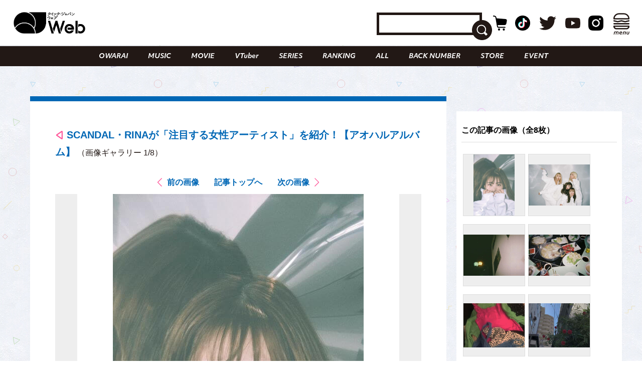

--- FILE ---
content_type: text/html; charset=UTF-8
request_url: https://qjweb.jp/regular/65002/article-gallery/all/
body_size: 25306
content:
<!DOCTYPE html>
<html lang="ja">

<head>

	<meta charset="utf-8">
	<meta http-equiv="X-UA-Compatible" content="IE=edge">

	
	<meta name="viewport" content="initial-scale=1, user-scalable=no, maximum-scale=1" />
	<meta name="robots" content="max-image-preview:large">


	<meta name="google-site-verification" content="JtxZDNEO1iXpYlsDIRPZZlXkAvPrlKJvnk0ZMMh1l5g" />


	<meta name="thumbnail" content="https://qjweb.jp/wp-content/themes/qjweb-theme/assets/img/icon/thumbnail.jpg" />

	
	
<!-- Google Tag Manager -->
<script>(function(w,d,s,l,i){w[l]=w[l]||[];w[l].push({'gtm.start':
new Date().getTime(),event:'gtm.js'});var f=d.getElementsByTagName(s)[0],
j=d.createElement(s),dl=l!='dataLayer'?'&l='+l:'';j.async=true;j.src=
'https://www.googletagmanager.com/gtm.js?id='+i+dl;f.parentNode.insertBefore(j,f);
})(window,document,'script','dataLayer','GTM-T4T2DQD');</script>
<!-- End Google Tag Manager -->

	
	<script async src="https://pagead2.googlesyndication.com/pagead/js/adsbygoogle.js?client=ca-pub-4081500151053800"crossorigin="anonymous"></script>
	<!-- FLUX head -->
<script async="async" src="https://flux-cdn.com/client/00694/qjweb_00810.min.js"></script>
<script type="text/javascript">
  window.pbjs = window.pbjs || {que: []};
</script>
<!-- /FLUX head -->

<!-- DFP head -->
<script async='async' src='https://securepubads.g.doubleclick.net/tag/js/gpt.js'></script>
<script type="text/javascript">
  window.googletag = window.googletag || {cmd: []};
</script>
<!-- /DFP head -->

<!-- Define callback function -->
<script type="text/javascript">
  window.fluxtag = {
    readyBids: {
      prebid: false,
      amazon: false,
      google: false
    },
    failSafeTimeout: 3e3, 
    isFn: function isFn(object) {
      var _t = 'Function';
      var toString = Object.prototype.toString;
      return toString.call(object) === '[object ' + _t + ']';
    },
    launchAdServer: function() {
      if (!fluxtag.readyBids.prebid || !fluxtag.readyBids.amazon) {
        return;
      }
      fluxtag.requestAdServer();
    },
    requestAdServer: function() {
      if (!fluxtag.readyBids.google) {
        fluxtag.readyBids.google = true;
        googletag.cmd.push(function () {
          if (!!(pbjs.setTargetingForGPTAsync) && fluxtag.isFn(pbjs.setTargetingForGPTAsync)) {
            pbjs.que.push(function () {
              pbjs.setTargetingForGPTAsync();
            });
          }
          googletag.pubads().refresh();
        });
      }
    }
  };
</script>
<!-- /Define callback function -->

<!-- DFP callback function -->
<script type="text/javascript">
  setTimeout(function() {
    fluxtag.requestAdServer();
  }, fluxtag.failSafeTimeout);
</script>
<!-- /DFP callback function -->

<!-- APS head -->
<script type='text/javascript'>
  ! function (a9, a, p, s, t, A, g) {
    if (a[a9]) return;

    function q(c, r) {
      a[a9]._Q.push([c, r])
    }
    a[a9] = {
      init: function () {
        q("i", arguments)
      },
      fetchBids: function () {
        q("f", arguments)
      },
      setDisplayBids: function () {},
      targetingKeys: function () {
        return []
      },
      _Q: []
    };
    A = p.createElement(s);
    A.async = !0;
    A.src = t;
    g = p.getElementsByTagName(s)[0];
    g.parentNode.insertBefore(A, g)
  }("apstag", window, document, "script", "//c.amazon-adsystem.com/aax2/apstag.js");
  apstag.init({
    pubID: '6beb484a-4d36-4d32-a872-ddec14e5f2f0', 
    adServer: 'googletag',
    bidTimeout: 1e3,
        schain: {
        complete: 1,
        ver: '1.0',
            nodes: [
                {
                  asi: 'datatailor.co.jp',
                  sid: '11',
                  hp: '1',
                }
            ]}
  });
var apsSlots = [];
var windowWidth = window.innerWidth;
var windowSm = 569;
  if (windowWidth < windowSm) {
    apsSlots = [
    {  
       slotID: 'div-gpt-ad-sp_middle_1strec',
       slotName: '/22915354902/qjweb_sp_middle_1strec_all_222001',
       sizes: [[336, 280], [300, 250]]
    },
    {  
       slotID: 'div-gpt-ad-sp_footer_overlay',
       slotName: '/22915354902/qjweb_sp_footer_overlay_all_222092',
       sizes: [[320, 100], [320, 50]]
    },
    {  
       slotID: 'div-gpt-ad-sp_inread_1strec',
       slotName: '/22915354902/qjweb_sp_inread_1strec_all_222009',
       sizes: [[336, 280], [300, 250]]
    },
    {  
       slotID: 'div-gpt-ad-sp_inread_2ndrec',
       slotName: '/22915354902/qjweb_sp_inread_2ndrec_all_222010',
       sizes: [[336, 280], [300, 250]]
    },
    {  
       slotID: 'div-gpt-ad-sp_inread_3rdrec',
       slotName: '/22915354902/qjweb_sp_inread_3rdrec_all_222040',
       sizes: [[336, 280], [300, 250]]
    }
    ];
  } else {
    apsSlots = [
    {  
       slotID: 'div-gpt-ad-pc_footer_banner',
       slotName: '/22915354902/qjweb_pc_footer_banner_all_221009',
       sizes: [[728, 90]]
    },
    {  
       slotID: 'div-gpt-ad-pc_middle_1strec',
       slotName: '/22915354902/qjweb_pc_middle_1strec_all_221010',
       sizes: [[300, 250]]
    },
    {  
       slotID: 'div-gpt-ad-pc_middle_2ndrec',
       slotName: '/22915354902/qjweb_pc_middle_2ndrec_all_221011',
       sizes: [[300, 250]]
    },
    {
       slotID: 'div-gpt-ad-pc_column_1strec',
       slotName: '/22915354902/qjweb_pc_column_1strec_all_221040',
       sizes: [[300, 250]]
    },
    {  
       slotID: 'div-gpt-ad-pc_column_2ndrec',
       slotName: '/22915354902/qjweb_pc_column_2ndrec_all_221041',
       sizes: [[300, 250]]
    },
    {  
       slotID: 'div-gpt-ad-pc_column_3rdrec',
       slotName: '/22915354902/qjweb_pc_column_3rdrec_all_221042',
       sizes: [[300, 250]]
    },
    {  
       slotID: 'div-gpt-ad-pc_column_4threc',
       slotName: '/22915354902/qjweb_pc_column_4threc_all_221043',
       sizes: [[300, 250]]
    }
    ];
  }
  apstag.fetchBids({
    slots: apsSlots
  }, function (bids) {
    googletag.cmd.push(function () {
      apstag.setDisplayBids();
      fluxtag.readyBids.amazon = true;
      fluxtag.launchAdServer();
    });
  });
</script>
<!-- /APS head -->

<!-- DFP Ad Unit -->
<script type="text/javascript">
  googletag.cmd.push(function() {
    var pcBanner = googletag.sizeMapping().
          addSize([0 ,0], []).
          addSize([728 ,0], [[728, 90], [1, 1]]).
          build();
    var pcRec1 = googletag.sizeMapping().
          addSize([0 ,0], []).
          addSize([569 ,0], [[336, 280], [300, 250], [1, 1]]).
          build();
    var pcRec2 = googletag.sizeMapping().
          addSize([0 ,0], []).
          addSize([569 ,0], [[300, 250], [1, 1]]).
          build();
    var spBanner = googletag.sizeMapping().
          addSize([0 ,0], [[320, 100], [320, 50], [1, 1]]).
          addSize([569 ,0], []).
          build();
    var spRec1 = googletag.sizeMapping().
          addSize([0 ,0], [[336, 280], [300, 250], [1, 1]]).
          addSize([569 ,0], []).
          build();
    googletag.defineSlot('/22915354902/qjweb_pc_footer_banner_all_221009', [[728, 90], [1, 1]], 'div-gpt-ad-pc_footer_banner').defineSizeMapping(pcBanner).addService(googletag.pubads());
    googletag.defineSlot('/22915354902/qjweb_pc_middle_1strec_all_221010', [[300, 250], [1, 1]], 'div-gpt-ad-pc_middle_1strec').defineSizeMapping(pcRec2).addService(googletag.pubads());
    googletag.defineSlot('/22915354902/qjweb_pc_middle_2ndrec_all_221011', [[300, 250], [1, 1]], 'div-gpt-ad-pc_middle_2ndrec').defineSizeMapping(pcRec2).addService(googletag.pubads());
    googletag.defineSlot('/22915354902/qjweb_pc_column_1strec_all_221040', [[300, 250], [1, 1]], 'div-gpt-ad-pc_column_1strec').defineSizeMapping(pcRec2).addService(googletag.pubads());
    googletag.defineSlot('/22915354902/qjweb_pc_column_2ndrec_all_221041', [[300, 250], [1, 1]], 'div-gpt-ad-pc_column_2ndrec').defineSizeMapping(pcRec2).addService(googletag.pubads());
    googletag.defineSlot('/22915354902/qjweb_pc_column_3rdrec_all_221042', [[300, 250], [1, 1]], 'div-gpt-ad-pc_column_3rdrec').defineSizeMapping(pcRec2).addService(googletag.pubads());
    googletag.defineSlot('/22915354902/qjweb_pc_column_4threc_all_221043', [[300, 250], [1, 1]], 'div-gpt-ad-pc_column_4threc').defineSizeMapping(pcRec2).addService(googletag.pubads());
    googletag.defineSlot('/22915354902/qjweb_sp_middle_1strec_all_222001', [[336, 280], [300, 250], [1, 1]], 'div-gpt-ad-sp_middle_1strec').defineSizeMapping(spRec1).addService(googletag.pubads());
    googletag.defineSlot('/22915354902/qjweb_sp_footer_overlay_all_222092', [[320, 100], [320, 50], [1, 1]], 'div-gpt-ad-sp_footer_overlay').defineSizeMapping(spBanner).addService(googletag.pubads());
    googletag.defineSlot('/22915354902/qjweb_sp_inread_1strec_all_222009', [[336, 280], [300, 250], [1, 1]], 'div-gpt-ad-sp_inread_1strec').defineSizeMapping(spRec1).addService(googletag.pubads());
    googletag.defineSlot('/22915354902/qjweb_sp_inread_2ndrec_all_222010', [[336, 280], [300, 250], [1, 1]], 'div-gpt-ad-sp_inread_2ndrec').defineSizeMapping(spRec1).addService(googletag.pubads());
    googletag.defineSlot('/22915354902/qjweb_sp_inread_3rdrec_all_222040', [[336, 280], [300, 250], [1, 1]], 'div-gpt-ad-sp_inread_3rdrec').defineSizeMapping(spRec1).addService(googletag.pubads());
    googletag.pubads().setTargeting("env","live");
    googletag.pubads().collapseEmptyDivs();
    googletag.pubads().disableInitialLoad();
    googletag.pubads().enableSingleRequest();
    googletag.enableServices();
    if (!!(window.pbFlux) && !!(window.pbFlux.prebidBidder) && fluxtag.isFn(window.pbFlux.prebidBidder)) {
      pbjs.que.push(function () {
        window.pbFlux.prebidBidder();
      });
    } else {
      fluxtag.readyBids.prebid = true;
      fluxtag.launchAdServer();
    }
  });
</script>
<!-- /DFP Ad Unit -->

<!-- Microad Wipe head -->
<script type="text/javascript">
   var microadCompass = microadCompass || {};
   microadCompass.queue = microadCompass.queue || [];
   </script>
   <script type="text/javascript" charset="UTF-8" src="//j.microad.net/js/compass.js" onload="new microadCompass.AdInitializer().initialize();" async></script>
<!-- /Microad Wipe head -->

<!-- yahoo -->
<script async src="https://yads.c.yimg.jp/js/yads-async.js"></script>
<!-- /yahoo -->


    <meta name='robots' content='index, follow, max-image-preview:large, max-snippet:-1, max-video-preview:-1' />
  <script>
    var ajax_url = 'https://qjweb.jp/wp-admin/admin-ajax.php';
    var ajax_nonce = 'de0857841b';
  </script>

	<!-- This site is optimized with the Yoast SEO plugin v26.6 - https://yoast.com/wordpress/plugins/seo/ -->
	<title>（写真1/8枚目）SCANDAL・RINAが「注目する女性アーティスト」を紹介！【アオハルアルバム】 - QJWeb クイック・ジャパン ウェブ</title>
	<meta name="description" content="SCANDAL・RINAが「注目する女性アーティスト」を紹介！【アオハルアルバム】のフォトギャラリーの写真1枚目チェック。その他全8枚の写真を掲載" />
	<link rel="canonical" href="https://qjweb.jp/regular/65002/" />
	<meta property="og:locale" content="ja_JP" />
	<meta property="og:type" content="article" />
	<meta property="og:title" content="SCANDAL・RINAが「注目する女性アーティスト」を紹介！【アオハルアルバム】 - QJWeb クイック・ジャパン ウェブ" />
	<meta property="og:description" content="SCANDAL・RINAが「注目する女性アーティスト」を紹介！【アオハルアルバム】のフォトギャラリーの写真1枚目チェック。その他全8枚の写真を掲載" />
	<meta property="og:url" content="https://qjweb.jp/regular/65002/" />
	<meta property="og:site_name" content="QJWeb クイック・ジャパン ウェブ" />
	<meta property="article:publisher" content="https://www.facebook.com/quickjapan/" />
	<meta property="og:image" content="https://qjweb.jp/wp-content/uploads/2022/01/RINA_trim.jpg" />
	<meta property="og:image:width" content="1000" />
	<meta property="og:image:height" content="706" />
	<meta property="og:image:type" content="image/jpeg" />
	<meta name="author" content="umeyama" />
	<meta name="twitter:card" content="summary_large_image" />
	<meta name="twitter:creator" content="@qj_web" />
	<meta name="twitter:site" content="@qj_web" />
	<meta name="twitter:label1" content="執筆者" />
	<meta name="twitter:data1" content="umeyama" />
	<meta name="twitter:label2" content="推定読み取り時間" />
	<meta name="twitter:data2" content="2分" />
	<script type="application/ld+json" class="yoast-schema-graph">{"@context":"https://schema.org","@graph":[{"@type":"Article","@id":"https://qjweb.jp/regular/65002/#article","isPartOf":{"@id":"https://qjweb.jp/regular/65002/"},"author":{"name":"umeyama","@id":"https://qjweb.jp/#/schema/person/2c094cc31da0fa44682e5780cb4d3200"},"headline":"SCANDAL・RINAが「注目する女性アーティスト」を紹介！【アオハルアルバム】","datePublished":"2022-01-26T10:00:00+00:00","mainEntityOfPage":{"@id":"https://qjweb.jp/regular/65002/"},"wordCount":40,"publisher":{"@id":"https://qjweb.jp/#organization"},"image":{"@id":"https://qjweb.jp/regular/65002/#primaryimage"},"thumbnailUrl":"https://qjweb.jp/wp-content/uploads/2022/01/rina.jpg","keywords":["SCANDAL"],"articleSection":["MUSIC","REGULAR"],"inLanguage":"ja"},{"@type":"WebPage","@id":"https://qjweb.jp/regular/65002/","url":"https://qjweb.jp/regular/65002/","name":"SCANDAL・RINAが「注目する女性アーティスト」を紹介！【アオハルアルバム】 - QJWeb クイック・ジャパン ウェブ","isPartOf":{"@id":"https://qjweb.jp/#website"},"primaryImageOfPage":{"@id":"https://qjweb.jp/regular/65002/#primaryimage"},"image":{"@id":"https://qjweb.jp/regular/65002/#primaryimage"},"thumbnailUrl":"https://qjweb.jp/wp-content/uploads/2022/01/rina.jpg","datePublished":"2022-01-26T10:00:00+00:00","description":"第一線で活躍するアーティストが、思い入れのある楽曲を紹介する連載企画「アオハルアルバム」。","breadcrumb":{"@id":"https://qjweb.jp/regular/65002/#breadcrumb"},"inLanguage":"ja","potentialAction":[{"@type":"ReadAction","target":["https://qjweb.jp/regular/65002/"]}]},{"@type":"ImageObject","inLanguage":"ja","@id":"https://qjweb.jp/regular/65002/#primaryimage","url":"https://qjweb.jp/wp-content/uploads/2022/01/rina.jpg","contentUrl":"https://qjweb.jp/wp-content/uploads/2022/01/rina.jpg","width":1000,"height":706,"caption":"SCANDAL"},{"@type":"BreadcrumbList","@id":"https://qjweb.jp/regular/65002/#breadcrumb","itemListElement":[{"@type":"ListItem","position":1,"name":"TOP","item":"https://qjweb.jp/"},{"@type":"ListItem","position":2,"name":"REGULAR 連載一覧","item":"https://qjweb.jp/regular/"},{"@type":"ListItem","position":3,"name":"SCANDAL・RINAが「注目する女性アーティスト」を紹介！【アオハルアルバム】"}]},{"@type":"WebSite","@id":"https://qjweb.jp/#website","url":"https://qjweb.jp/","name":"QJWeb クイック・ジャパン ウェブ","description":"雑誌『Quick Japan』のWEBメディア。「Dive to Passion」をテーマに、熱狂を生むシーンに寄り添い、偏愛で紐解くコンテンツを毎日配信しています。","publisher":{"@id":"https://qjweb.jp/#organization"},"potentialAction":[{"@type":"SearchAction","target":{"@type":"EntryPoint","urlTemplate":"https://qjweb.jp/?s={search_term_string}"},"query-input":{"@type":"PropertyValueSpecification","valueRequired":true,"valueName":"search_term_string"}}],"inLanguage":"ja"},{"@type":"Organization","@id":"https://qjweb.jp/#organization","name":"QJWeb クイックジャパンウェブ","url":"https://qjweb.jp/","logo":{"@type":"ImageObject","inLanguage":"ja","@id":"https://qjweb.jp/#/schema/logo/image/","url":"https://qjweb.jp/wp-content/uploads/2019/12/noimage.jpg","contentUrl":"https://qjweb.jp/wp-content/uploads/2019/12/noimage.jpg","width":1200,"height":844,"caption":"QJWeb クイックジャパンウェブ"},"image":{"@id":"https://qjweb.jp/#/schema/logo/image/"},"sameAs":["https://www.facebook.com/quickjapan/","https://x.com/qj_web","https://www.instagram.com/quickjapan_official/","https://www.youtube.com/channel/UCnkcOMagFgcFI6EQC9692WA"]},{"@type":"Person","@id":"https://qjweb.jp/#/schema/person/2c094cc31da0fa44682e5780cb4d3200","name":"umeyama","image":{"@type":"ImageObject","inLanguage":"ja","@id":"https://qjweb.jp/#/schema/person/image/","url":"https://secure.gravatar.com/avatar/640b000406fe623a4b3805f63131cf6582bfeda72ae81728c53aa05fa62dbff9?s=96&d=mm&r=g","contentUrl":"https://secure.gravatar.com/avatar/640b000406fe623a4b3805f63131cf6582bfeda72ae81728c53aa05fa62dbff9?s=96&d=mm&r=g","caption":"umeyama"}}]}</script>
	<!-- / Yoast SEO plugin. -->


<link rel='dns-prefetch' href='//codoc.jp' />
<link rel='dns-prefetch' href='//cdnjs.cloudflare.com' />
<link rel="alternate" type="application/rss+xml" title="QJWeb クイック・ジャパン ウェブ &raquo; フィード" href="https://qjweb.jp/feed/" />
<link rel="alternate" title="oEmbed (JSON)" type="application/json+oembed" href="https://qjweb.jp/wp-json/oembed/1.0/embed?url=https%3A%2F%2Fqjweb.jp%2Fregular%2F65002%2F" />
<link rel="alternate" title="oEmbed (XML)" type="text/xml+oembed" href="https://qjweb.jp/wp-json/oembed/1.0/embed?url=https%3A%2F%2Fqjweb.jp%2Fregular%2F65002%2F&#038;format=xml" />
<style id='wp-img-auto-sizes-contain-inline-css' type='text/css'>
img:is([sizes=auto i],[sizes^="auto," i]){contain-intrinsic-size:3000px 1500px}
/*# sourceURL=wp-img-auto-sizes-contain-inline-css */
</style>
<style id='wp-block-library-inline-css' type='text/css'>
:root{--wp-block-synced-color:#7a00df;--wp-block-synced-color--rgb:122,0,223;--wp-bound-block-color:var(--wp-block-synced-color);--wp-editor-canvas-background:#ddd;--wp-admin-theme-color:#007cba;--wp-admin-theme-color--rgb:0,124,186;--wp-admin-theme-color-darker-10:#006ba1;--wp-admin-theme-color-darker-10--rgb:0,107,160.5;--wp-admin-theme-color-darker-20:#005a87;--wp-admin-theme-color-darker-20--rgb:0,90,135;--wp-admin-border-width-focus:2px}@media (min-resolution:192dpi){:root{--wp-admin-border-width-focus:1.5px}}.wp-element-button{cursor:pointer}:root .has-very-light-gray-background-color{background-color:#eee}:root .has-very-dark-gray-background-color{background-color:#313131}:root .has-very-light-gray-color{color:#eee}:root .has-very-dark-gray-color{color:#313131}:root .has-vivid-green-cyan-to-vivid-cyan-blue-gradient-background{background:linear-gradient(135deg,#00d084,#0693e3)}:root .has-purple-crush-gradient-background{background:linear-gradient(135deg,#34e2e4,#4721fb 50%,#ab1dfe)}:root .has-hazy-dawn-gradient-background{background:linear-gradient(135deg,#faaca8,#dad0ec)}:root .has-subdued-olive-gradient-background{background:linear-gradient(135deg,#fafae1,#67a671)}:root .has-atomic-cream-gradient-background{background:linear-gradient(135deg,#fdd79a,#004a59)}:root .has-nightshade-gradient-background{background:linear-gradient(135deg,#330968,#31cdcf)}:root .has-midnight-gradient-background{background:linear-gradient(135deg,#020381,#2874fc)}:root{--wp--preset--font-size--normal:16px;--wp--preset--font-size--huge:42px}.has-regular-font-size{font-size:1em}.has-larger-font-size{font-size:2.625em}.has-normal-font-size{font-size:var(--wp--preset--font-size--normal)}.has-huge-font-size{font-size:var(--wp--preset--font-size--huge)}.has-text-align-center{text-align:center}.has-text-align-left{text-align:left}.has-text-align-right{text-align:right}.has-fit-text{white-space:nowrap!important}#end-resizable-editor-section{display:none}.aligncenter{clear:both}.items-justified-left{justify-content:flex-start}.items-justified-center{justify-content:center}.items-justified-right{justify-content:flex-end}.items-justified-space-between{justify-content:space-between}.screen-reader-text{border:0;clip-path:inset(50%);height:1px;margin:-1px;overflow:hidden;padding:0;position:absolute;width:1px;word-wrap:normal!important}.screen-reader-text:focus{background-color:#ddd;clip-path:none;color:#444;display:block;font-size:1em;height:auto;left:5px;line-height:normal;padding:15px 23px 14px;text-decoration:none;top:5px;width:auto;z-index:100000}html :where(.has-border-color){border-style:solid}html :where([style*=border-top-color]){border-top-style:solid}html :where([style*=border-right-color]){border-right-style:solid}html :where([style*=border-bottom-color]){border-bottom-style:solid}html :where([style*=border-left-color]){border-left-style:solid}html :where([style*=border-width]){border-style:solid}html :where([style*=border-top-width]){border-top-style:solid}html :where([style*=border-right-width]){border-right-style:solid}html :where([style*=border-bottom-width]){border-bottom-style:solid}html :where([style*=border-left-width]){border-left-style:solid}html :where(img[class*=wp-image-]){height:auto;max-width:100%}:where(figure){margin:0 0 1em}html :where(.is-position-sticky){--wp-admin--admin-bar--position-offset:var(--wp-admin--admin-bar--height,0px)}@media screen and (max-width:600px){html :where(.is-position-sticky){--wp-admin--admin-bar--position-offset:0px}}

/*# sourceURL=wp-block-library-inline-css */
</style><style id='wp-block-paragraph-inline-css' type='text/css'>
.is-small-text{font-size:.875em}.is-regular-text{font-size:1em}.is-large-text{font-size:2.25em}.is-larger-text{font-size:3em}.has-drop-cap:not(:focus):first-letter{float:left;font-size:8.4em;font-style:normal;font-weight:100;line-height:.68;margin:.05em .1em 0 0;text-transform:uppercase}body.rtl .has-drop-cap:not(:focus):first-letter{float:none;margin-left:.1em}p.has-drop-cap.has-background{overflow:hidden}:root :where(p.has-background){padding:1.25em 2.375em}:where(p.has-text-color:not(.has-link-color)) a{color:inherit}p.has-text-align-left[style*="writing-mode:vertical-lr"],p.has-text-align-right[style*="writing-mode:vertical-rl"]{rotate:180deg}
/*# sourceURL=https://qjweb.jp/wp-includes/blocks/paragraph/style.min.css */
</style>
<style id='global-styles-inline-css' type='text/css'>
:root{--wp--preset--aspect-ratio--square: 1;--wp--preset--aspect-ratio--4-3: 4/3;--wp--preset--aspect-ratio--3-4: 3/4;--wp--preset--aspect-ratio--3-2: 3/2;--wp--preset--aspect-ratio--2-3: 2/3;--wp--preset--aspect-ratio--16-9: 16/9;--wp--preset--aspect-ratio--9-16: 9/16;--wp--preset--color--black: #000000;--wp--preset--color--cyan-bluish-gray: #E0E0E0;--wp--preset--color--white: #ffffff;--wp--preset--color--pale-pink: #f78da7;--wp--preset--color--vivid-red: #cf2e2e;--wp--preset--color--luminous-vivid-orange: #ff6900;--wp--preset--color--luminous-vivid-amber: #fcb900;--wp--preset--color--light-green-cyan: #7bdcb5;--wp--preset--color--vivid-green-cyan: #00d084;--wp--preset--color--pale-cyan-blue: #8ed1fc;--wp--preset--color--vivid-cyan-blue: #0693e3;--wp--preset--color--vivid-purple: #9b51e0;--wp--preset--gradient--vivid-cyan-blue-to-vivid-purple: linear-gradient(135deg,rgb(6,147,227) 0%,rgb(155,81,224) 100%);--wp--preset--gradient--light-green-cyan-to-vivid-green-cyan: linear-gradient(135deg,rgb(122,220,180) 0%,rgb(0,208,130) 100%);--wp--preset--gradient--luminous-vivid-amber-to-luminous-vivid-orange: linear-gradient(135deg,rgb(252,185,0) 0%,rgb(255,105,0) 100%);--wp--preset--gradient--luminous-vivid-orange-to-vivid-red: linear-gradient(135deg,rgb(255,105,0) 0%,rgb(207,46,46) 100%);--wp--preset--gradient--very-light-gray-to-cyan-bluish-gray: linear-gradient(135deg,rgb(238,238,238) 0%,rgb(169,184,195) 100%);--wp--preset--gradient--cool-to-warm-spectrum: linear-gradient(135deg,rgb(74,234,220) 0%,rgb(151,120,209) 20%,rgb(207,42,186) 40%,rgb(238,44,130) 60%,rgb(251,105,98) 80%,rgb(254,248,76) 100%);--wp--preset--gradient--blush-light-purple: linear-gradient(135deg,rgb(255,206,236) 0%,rgb(152,150,240) 100%);--wp--preset--gradient--blush-bordeaux: linear-gradient(135deg,rgb(254,205,165) 0%,rgb(254,45,45) 50%,rgb(107,0,62) 100%);--wp--preset--gradient--luminous-dusk: linear-gradient(135deg,rgb(255,203,112) 0%,rgb(199,81,192) 50%,rgb(65,88,208) 100%);--wp--preset--gradient--pale-ocean: linear-gradient(135deg,rgb(255,245,203) 0%,rgb(182,227,212) 50%,rgb(51,167,181) 100%);--wp--preset--gradient--electric-grass: linear-gradient(135deg,rgb(202,248,128) 0%,rgb(113,206,126) 100%);--wp--preset--gradient--midnight: linear-gradient(135deg,rgb(2,3,129) 0%,rgb(40,116,252) 100%);--wp--preset--font-size--small: 13px;--wp--preset--font-size--medium: 20px;--wp--preset--font-size--large: 36px;--wp--preset--font-size--x-large: 42px;--wp--preset--spacing--20: 0.44rem;--wp--preset--spacing--30: 0.67rem;--wp--preset--spacing--40: 1rem;--wp--preset--spacing--50: 1.5rem;--wp--preset--spacing--60: 2.25rem;--wp--preset--spacing--70: 3.38rem;--wp--preset--spacing--80: 5.06rem;--wp--preset--shadow--natural: 6px 6px 9px rgba(0, 0, 0, 0.2);--wp--preset--shadow--deep: 12px 12px 50px rgba(0, 0, 0, 0.4);--wp--preset--shadow--sharp: 6px 6px 0px rgba(0, 0, 0, 0.2);--wp--preset--shadow--outlined: 6px 6px 0px -3px rgb(255, 255, 255), 6px 6px rgb(0, 0, 0);--wp--preset--shadow--crisp: 6px 6px 0px rgb(0, 0, 0);}:where(.is-layout-flex){gap: 0.5em;}:where(.is-layout-grid){gap: 0.5em;}body .is-layout-flex{display: flex;}.is-layout-flex{flex-wrap: wrap;align-items: center;}.is-layout-flex > :is(*, div){margin: 0;}body .is-layout-grid{display: grid;}.is-layout-grid > :is(*, div){margin: 0;}:where(.wp-block-columns.is-layout-flex){gap: 2em;}:where(.wp-block-columns.is-layout-grid){gap: 2em;}:where(.wp-block-post-template.is-layout-flex){gap: 1.25em;}:where(.wp-block-post-template.is-layout-grid){gap: 1.25em;}.has-black-color{color: var(--wp--preset--color--black) !important;}.has-cyan-bluish-gray-color{color: var(--wp--preset--color--cyan-bluish-gray) !important;}.has-white-color{color: var(--wp--preset--color--white) !important;}.has-pale-pink-color{color: var(--wp--preset--color--pale-pink) !important;}.has-vivid-red-color{color: var(--wp--preset--color--vivid-red) !important;}.has-luminous-vivid-orange-color{color: var(--wp--preset--color--luminous-vivid-orange) !important;}.has-luminous-vivid-amber-color{color: var(--wp--preset--color--luminous-vivid-amber) !important;}.has-light-green-cyan-color{color: var(--wp--preset--color--light-green-cyan) !important;}.has-vivid-green-cyan-color{color: var(--wp--preset--color--vivid-green-cyan) !important;}.has-pale-cyan-blue-color{color: var(--wp--preset--color--pale-cyan-blue) !important;}.has-vivid-cyan-blue-color{color: var(--wp--preset--color--vivid-cyan-blue) !important;}.has-vivid-purple-color{color: var(--wp--preset--color--vivid-purple) !important;}.has-black-background-color{background-color: var(--wp--preset--color--black) !important;}.has-cyan-bluish-gray-background-color{background-color: var(--wp--preset--color--cyan-bluish-gray) !important;}.has-white-background-color{background-color: var(--wp--preset--color--white) !important;}.has-pale-pink-background-color{background-color: var(--wp--preset--color--pale-pink) !important;}.has-vivid-red-background-color{background-color: var(--wp--preset--color--vivid-red) !important;}.has-luminous-vivid-orange-background-color{background-color: var(--wp--preset--color--luminous-vivid-orange) !important;}.has-luminous-vivid-amber-background-color{background-color: var(--wp--preset--color--luminous-vivid-amber) !important;}.has-light-green-cyan-background-color{background-color: var(--wp--preset--color--light-green-cyan) !important;}.has-vivid-green-cyan-background-color{background-color: var(--wp--preset--color--vivid-green-cyan) !important;}.has-pale-cyan-blue-background-color{background-color: var(--wp--preset--color--pale-cyan-blue) !important;}.has-vivid-cyan-blue-background-color{background-color: var(--wp--preset--color--vivid-cyan-blue) !important;}.has-vivid-purple-background-color{background-color: var(--wp--preset--color--vivid-purple) !important;}.has-black-border-color{border-color: var(--wp--preset--color--black) !important;}.has-cyan-bluish-gray-border-color{border-color: var(--wp--preset--color--cyan-bluish-gray) !important;}.has-white-border-color{border-color: var(--wp--preset--color--white) !important;}.has-pale-pink-border-color{border-color: var(--wp--preset--color--pale-pink) !important;}.has-vivid-red-border-color{border-color: var(--wp--preset--color--vivid-red) !important;}.has-luminous-vivid-orange-border-color{border-color: var(--wp--preset--color--luminous-vivid-orange) !important;}.has-luminous-vivid-amber-border-color{border-color: var(--wp--preset--color--luminous-vivid-amber) !important;}.has-light-green-cyan-border-color{border-color: var(--wp--preset--color--light-green-cyan) !important;}.has-vivid-green-cyan-border-color{border-color: var(--wp--preset--color--vivid-green-cyan) !important;}.has-pale-cyan-blue-border-color{border-color: var(--wp--preset--color--pale-cyan-blue) !important;}.has-vivid-cyan-blue-border-color{border-color: var(--wp--preset--color--vivid-cyan-blue) !important;}.has-vivid-purple-border-color{border-color: var(--wp--preset--color--vivid-purple) !important;}.has-vivid-cyan-blue-to-vivid-purple-gradient-background{background: var(--wp--preset--gradient--vivid-cyan-blue-to-vivid-purple) !important;}.has-light-green-cyan-to-vivid-green-cyan-gradient-background{background: var(--wp--preset--gradient--light-green-cyan-to-vivid-green-cyan) !important;}.has-luminous-vivid-amber-to-luminous-vivid-orange-gradient-background{background: var(--wp--preset--gradient--luminous-vivid-amber-to-luminous-vivid-orange) !important;}.has-luminous-vivid-orange-to-vivid-red-gradient-background{background: var(--wp--preset--gradient--luminous-vivid-orange-to-vivid-red) !important;}.has-very-light-gray-to-cyan-bluish-gray-gradient-background{background: var(--wp--preset--gradient--very-light-gray-to-cyan-bluish-gray) !important;}.has-cool-to-warm-spectrum-gradient-background{background: var(--wp--preset--gradient--cool-to-warm-spectrum) !important;}.has-blush-light-purple-gradient-background{background: var(--wp--preset--gradient--blush-light-purple) !important;}.has-blush-bordeaux-gradient-background{background: var(--wp--preset--gradient--blush-bordeaux) !important;}.has-luminous-dusk-gradient-background{background: var(--wp--preset--gradient--luminous-dusk) !important;}.has-pale-ocean-gradient-background{background: var(--wp--preset--gradient--pale-ocean) !important;}.has-electric-grass-gradient-background{background: var(--wp--preset--gradient--electric-grass) !important;}.has-midnight-gradient-background{background: var(--wp--preset--gradient--midnight) !important;}.has-small-font-size{font-size: var(--wp--preset--font-size--small) !important;}.has-medium-font-size{font-size: var(--wp--preset--font-size--medium) !important;}.has-large-font-size{font-size: var(--wp--preset--font-size--large) !important;}.has-x-large-font-size{font-size: var(--wp--preset--font-size--x-large) !important;}
/*# sourceURL=global-styles-inline-css */
</style>

<style id='classic-theme-styles-inline-css' type='text/css'>
/*! This file is auto-generated */
.wp-block-button__link{color:#fff;background-color:#32373c;border-radius:9999px;box-shadow:none;text-decoration:none;padding:calc(.667em + 2px) calc(1.333em + 2px);font-size:1.125em}.wp-block-file__button{background:#32373c;color:#fff;text-decoration:none}
/*# sourceURL=/wp-includes/css/classic-themes.min.css */
</style>
<link rel='stylesheet' id='liquid-block-speech-css' href='https://qjweb.jp/wp-content/plugins/liquid-speech-balloon/css/block.css?ver=6.9' type='text/css' media='all' />
<link rel='stylesheet' id='theme-style-css' href='https://qjweb.jp/wp-content/themes/qjweb-theme/assets/css/style.css?ver=251208' type='text/css' media='all' />
<link rel='stylesheet' id='amazonjs-css' href='https://qjweb.jp/wp-content/plugins/amazonjs/css/amazonjs.css?ver=0.10' type='text/css' media='all' />
<script type="text/javascript"  src="https://codoc.jp/js/cms.js?ver=6.9" id="codoc-injector-js-js"  data-css="blue"  data-usercode="cbEpIRsoPA" defer></script>
<script type="text/javascript" src="https://qjweb.jp/wp-content/themes/qjweb-theme/assets/js/jquery.min.js?ver=2.2.4" id="jquery-js"></script>
<script type="text/javascript" src="https://cdnjs.cloudflare.com/ajax/libs/iScroll/5.1.3/iscroll.min.js?ver=5.1.3" id="iscroll-js"></script>
<script type="text/javascript" src="https://qjweb.jp/wp-content/themes/qjweb-theme/assets/js/ofi.min.js?ver=3.2.3" id="ofi-js"></script>
<script type="text/javascript" src="https://qjweb.jp/wp-content/themes/qjweb-theme/assets/js/slick.min.js?ver=1.6.0" id="slick-js"></script>
<script type="text/javascript" src="https://qjweb.jp/wp-content/themes/qjweb-theme/assets/js/effect.js?ver=230731" id="effect-js"></script>
<script type="text/javascript" src="https://qjweb.jp/wp-content/themes/qjweb-theme/assets/js/flexibility.js?ver=2.0.1" id="flexibility-js"></script>
<script type="text/javascript" src="https://qjweb.jp/wp-content/themes/qjweb-theme/assets/js/intersection-observer.js?ver=1.0" id="polyfill-js"></script>
<script type="text/javascript" src="https://qjweb.jp/wp-content/themes/qjweb-theme/assets/js/lazy.js?ver=1.0" id="lazy-js"></script>
<script type="text/javascript" src="https://qjweb.jp/wp-content/themes/qjweb-theme/assets/js/qjweb/app.js?ver=230718" id="qjweb-app-js"></script>
<link rel="https://api.w.org/" href="https://qjweb.jp/wp-json/" /><link rel="alternate" title="JSON" type="application/json" href="https://qjweb.jp/wp-json/wp/v2/posts/65002" /><link rel="EditURI" type="application/rsd+xml" title="RSD" href="https://qjweb.jp/xmlrpc.php?rsd" />
<link rel='shortlink' href='https://qjweb.jp/?p=65002' />
                                        <script>
                                            var ajaxUrl = 'https://qjweb.jp/wp-admin/admin-ajax.php';
                                        </script>
                                <style type="text/css">.liquid-speech-balloon-00 .liquid-speech-balloon-avatar { background-image: url("https://qjweb.jp/wp-content/uploads/2023/11/qj_icon.png"); } .liquid-speech-balloon-01 .liquid-speech-balloon-avatar { background-image: url("http://qjweb.jp/wp-content/uploads/2020/03/black.jpg"); } .liquid-speech-balloon-02 .liquid-speech-balloon-avatar { background-image: url("http://qjweb.jp/wp-content/uploads/2020/03/red.jpg"); } .liquid-speech-balloon-03 .liquid-speech-balloon-avatar { background-image: url("http://qjweb.jp/wp-content/uploads/2020/03/yellow.jpg"); } .liquid-speech-balloon-04 .liquid-speech-balloon-avatar { background-image: url("http://qjweb.jp/wp-content/uploads/2020/03/blue.jpg"); } .liquid-speech-balloon-05 .liquid-speech-balloon-avatar { background-image: url("http://qjweb.jp/wp-content/uploads/2020/03/shiratake.jpg"); } .liquid-speech-balloon-06 .liquid-speech-balloon-avatar { background-image: url("http://qjweb.jp/wp-content/uploads/2020/03/itakura.jpg"); } .liquid-speech-balloon-07 .liquid-speech-balloon-avatar { background-image: url("http://qjweb.jp/wp-content/uploads/2020/03/nagasaki2.jpg"); } .liquid-speech-balloon-08 .liquid-speech-balloon-avatar { background-image: url("http://qjweb.jp/wp-content/uploads/2020/03/hosokawa.jpg"); } .liquid-speech-balloon-09 .liquid-speech-balloon-avatar { background-image: url("http://qjweb.jp/wp-content/uploads/2020/04/kaga_shiratake02.jpg"); } .liquid-speech-balloon-10 .liquid-speech-balloon-avatar { background-image: url("http://qjweb.jp/wp-content/uploads/2020/04/kaga_shiratake03.jpg"); } .liquid-speech-balloon-11 .liquid-speech-balloon-avatar { background-image: url("http://qjweb.jp/wp-content/uploads/2020/04/kaga_shiratake05.jpg"); } .liquid-speech-balloon-12 .liquid-speech-balloon-avatar { background-image: url("http://qjweb.jp/wp-content/uploads/2020/04/kaga_shiratake01.jpg"); } .liquid-speech-balloon-13 .liquid-speech-balloon-avatar { background-image: url("http://qjweb.jp/wp-content/uploads/2020/05/yoshidahisanori.jpg"); } .liquid-speech-balloon-14 .liquid-speech-balloon-avatar { background-image: url("http://qjweb.jp/wp-content/uploads/2020/05/yakisobakaoru.jpg"); } .liquid-speech-balloon-15 .liquid-speech-balloon-avatar { background-image: url("http://qjweb.jp/wp-content/uploads/2020/05/miyearnzz.png"); } .liquid-speech-balloon-16 .liquid-speech-balloon-avatar { background-image: url("http://qjweb.jp/wp-content/uploads/2020/05/shiratake2.jpg"); } .liquid-speech-balloon-17 .liquid-speech-balloon-avatar { background-image: url("http://qjweb.jp/wp-content/uploads/2020/05/tanida2.jpg"); } .liquid-speech-balloon-18 .liquid-speech-balloon-avatar { background-image: url("http://qjweb.jp/wp-content/uploads/2020/05/fujino2.jpg"); } .liquid-speech-balloon-19 .liquid-speech-balloon-avatar { background-image: url("http://qjweb.jp/wp-content/uploads/2020/05/danpu2.jpg"); } .liquid-speech-balloon-20 .liquid-speech-balloon-avatar { background-image: url("http://qjweb.jp/wp-content/uploads/2020/04/kaga_shiratake01.jpg"); } .liquid-speech-balloon-21 .liquid-speech-balloon-avatar { background-image: url("http://qjweb.jp/wp-content/uploads/2020/06/kagaya_kaga.jpg"); } .liquid-speech-balloon-22 .liquid-speech-balloon-avatar { background-image: url("http://qjweb.jp/wp-content/uploads/2020/06/kagaya_kaya.jpg"); } .liquid-speech-balloon-23 .liquid-speech-balloon-avatar { background-image: url("http://qjweb.jp/wp-content/uploads/2020/08/sukima_fuki.jpg"); } .liquid-speech-balloon-24 .liquid-speech-balloon-avatar { background-image: url("http://qjweb.jp/wp-content/uploads/2020/08/futatsugi_fuki-1.jpg"); } .liquid-speech-balloon-25 .liquid-speech-balloon-avatar { background-image: url("http://qjweb.jp/wp-content/uploads/2020/08/maruyamarei_s.jpg"); } .liquid-speech-balloon-26 .liquid-speech-balloon-avatar { background-image: url("http://qjweb.jp/wp-content/uploads/2020/10/713nAuWihlL.jpg"); } .liquid-speech-balloon-27 .liquid-speech-balloon-avatar { background-image: url("http://qjweb.jp/wp-content/uploads/2020/10/792ef89d9cadd4c9e5d77185638b1566.jpg"); } .liquid-speech-balloon-28 .liquid-speech-balloon-avatar { background-image: url("http://qjweb.jp/wp-content/uploads/2020/10/dad72e6805a34dd523d2d02475a8ba37.jpg"); } .liquid-speech-balloon-29 .liquid-speech-balloon-avatar { background-image: url("http://qjweb.jp/wp-content/uploads/2020/10/ba23cfc3fd0dc82800cdd9ba811c7890.jpg"); } .liquid-speech-balloon-30 .liquid-speech-balloon-avatar { background-image: url("http://qjweb.jp/wp-content/uploads/2021/05/015014b8174b423268d68d0111596ea2.jpg"); } .liquid-speech-balloon-31 .liquid-speech-balloon-avatar { background-image: url("http://qjweb.jp/wp-content/uploads/2021/05/63b5996424e1dac81ea81caaf495dfb0.jpg"); } .liquid-speech-balloon-32 .liquid-speech-balloon-avatar { background-image: url("http://qjweb.jp/wp-content/uploads/2021/07/yoshikawa.jpg"); } .liquid-speech-balloon-33 .liquid-speech-balloon-avatar { background-image: url("http://qjweb.jp/wp-content/uploads/2021/07/inoue.jpg"); } .liquid-speech-balloon-34 .liquid-speech-balloon-avatar { background-image: url("http://qjweb.jp/wp-content/uploads/2021/07/nishimura.jpg"); } .liquid-speech-balloon-35 .liquid-speech-balloon-avatar { background-image: url("http://qjweb.jp/wp-content/uploads/2021/09/SZK0554-1.jpg"); } .liquid-speech-balloon-36 .liquid-speech-balloon-avatar { background-image: url("http://qjweb.jp/wp-content/uploads/2021/10/fujino.jpg"); } .liquid-speech-balloon-37 .liquid-speech-balloon-avatar { background-image: url("http://qjweb.jp/wp-content/uploads/2021/10/iwai_ver2.jpg"); } .liquid-speech-balloon-38 .liquid-speech-balloon-avatar { background-image: url("http://qjweb.jp/wp-content/uploads/2021/10/okamoto.jpg"); } .liquid-speech-balloon-39 .liquid-speech-balloon-avatar { background-image: url("http://qjweb.jp/wp-content/uploads/2021/10/kogaken.jpg"); } .liquid-speech-balloon-40 .liquid-speech-balloon-avatar { background-image: url("http://qjweb.jp/wp-content/uploads/2021/10/DOKUSO.jpg"); } .liquid-speech-balloon-41 .liquid-speech-balloon-avatar { background-image: url("http://qjweb.jp/wp-content/uploads/2022/01/211221_0137a-1.jpg"); } .liquid-speech-balloon-42 .liquid-speech-balloon-avatar { background-image: url("http://qjweb.jp/wp-content/uploads/2022/01/211221_0123-1.jpg"); } .liquid-speech-balloon-43 .liquid-speech-balloon-avatar { background-image: url("http://qjweb.jp/wp-content/uploads/2022/03/hiraga-1.jpg"); } .liquid-speech-balloon-44 .liquid-speech-balloon-avatar { background-image: url("http://qjweb.jp/wp-content/uploads/2022/03/ito-1.jpg"); } .liquid-speech-balloon-45 .liquid-speech-balloon-avatar { background-image: url("http://qjweb.jp/wp-content/uploads/2022/03/5-L1000932.jpg"); } .liquid-speech-balloon-46 .liquid-speech-balloon-avatar { background-image: url("http://qjweb.jp/wp-content/uploads/2022/03/8-L1000913.jpg"); } .liquid-speech-balloon-47 .liquid-speech-balloon-avatar { background-image: url("http://qjweb.jp/wp-content/uploads/2022/05/mamatarte_hiwara.jpg"); } .liquid-speech-balloon-48 .liquid-speech-balloon-avatar { background-image: url("http://qjweb.jp/wp-content/uploads/2022/05/kaga_shiratake00.jpg"); } .liquid-speech-balloon-49 .liquid-speech-balloon-avatar { background-image: url("http://qjweb.jp/wp-content/uploads/2022/01/UqZNz2X8_400x400-2.png"); } .liquid-speech-balloon-50 .liquid-speech-balloon-avatar { background-image: url("http://qjweb.jp/wp-content/uploads/2022/08/nishihori.png"); } .liquid-speech-balloon-51 .liquid-speech-balloon-avatar { background-image: url("http://qjweb.jp/wp-content/uploads/2022/08/matsuzaki.png"); } .liquid-speech-balloon-52 .liquid-speech-balloon-avatar { background-image: url("http://qjweb.jp/wp-content/uploads/2022/08/makino.png"); } .liquid-speech-balloon-53 .liquid-speech-balloon-avatar { background-image: url("http://qjweb.jp/wp-content/uploads/2022/08/shimokawa.png"); } .liquid-speech-balloon-54 .liquid-speech-balloon-avatar { background-image: url("http://qjweb.jp/wp-content/uploads/2022/09/ero07_hasumi02-1.jpg"); } .liquid-speech-balloon-55 .liquid-speech-balloon-avatar { background-image: url("http://qjweb.jp/wp-content/uploads/2022/10/UK_1001115505.png"); } .liquid-speech-balloon-56 .liquid-speech-balloon-avatar { background-image: url("http://qjweb.jp/wp-content/uploads/2022/10/a74b2b4dfc56fc5f31287c3a68142ac6.png"); } .liquid-speech-balloon-57 .liquid-speech-balloon-avatar { background-image: url("http://qjweb.jp/wp-content/uploads/2022/10/8251e606e916d888d033d969ba9417e3.png"); } .liquid-speech-balloon-58 .liquid-speech-balloon-avatar { background-image: url("http://qjweb.jp/wp-content/uploads/2022/10/451c0f83384f92ef339b8dca4dd55668.png"); } .liquid-speech-balloon-59 .liquid-speech-balloon-avatar { background-image: url("http://qjweb.jp/wp-content/uploads/2022/12/e0ffb73861220d4f61fd7ad19f53c637.jpg"); } .liquid-speech-balloon-60 .liquid-speech-balloon-avatar { background-image: url("http://qjweb.jp/wp-content/uploads/2022/12/76653acd8963b1e5127d296d1331bcaa.jpg"); } .liquid-speech-balloon-61 .liquid-speech-balloon-avatar { background-image: url("http://qjweb.jp/wp-content/uploads/2023/01/IMG_8465-2.jpg"); } .liquid-speech-balloon-62 .liquid-speech-balloon-avatar { background-image: url("http://qjweb.jp/wp-content/uploads/2023/01/kagabete.jpg"); } .liquid-speech-balloon-63 .liquid-speech-balloon-avatar { background-image: url("http://qjweb.jp/wp-content/uploads/2023/01/IMG_1405.jpg"); } .liquid-speech-balloon-64 .liquid-speech-balloon-avatar { background-image: url("http://qjweb.jp/wp-content/uploads/2023/01/IMG_1405_2.jpg"); } .liquid-speech-balloon-65 .liquid-speech-balloon-avatar { background-image: url("http://qjweb.jp/wp-content/uploads/2023/01/IMG_1606.jpg"); } .liquid-speech-balloon-66 .liquid-speech-balloon-avatar { background-image: url("http://qjweb.jp/wp-content/uploads/2023/01/bd122a42af93426473e9a4efca97be2b.jpg"); } .liquid-speech-balloon-67 .liquid-speech-balloon-avatar { background-image: url("http://qjweb.jp/wp-content/uploads/2023/01/bfa4e9e1796a2ad0ab14b3e044022af9.jpeg"); } .liquid-speech-balloon-68 .liquid-speech-balloon-avatar { background-image: url("http://qjweb.jp/wp-content/uploads/2023/03/tatsuya-1.jpg"); } .liquid-speech-balloon-69 .liquid-speech-balloon-avatar { background-image: url("http://qjweb.jp/wp-content/uploads/2023/03/haruhito-1.jpg"); } .liquid-speech-balloon-70 .liquid-speech-balloon-avatar { background-image: url("http://qjweb.jp/wp-content/uploads/2023/03/taiga-1.jpg"); } .liquid-speech-balloon-71 .liquid-speech-balloon-avatar { background-image: url("http://qjweb.jp/wp-content/uploads/2020/03/black.jpg"); } .liquid-speech-balloon-72 .liquid-speech-balloon-avatar { background-image: url("http://qjweb.jp/wp-content/uploads/2020/12/IMG_-oipu5c-e1608279205679.jpg"); } .liquid-speech-balloon-73 .liquid-speech-balloon-avatar { background-image: url("http://qjweb.jp/wp-content/uploads/2023/04/996AC5E8-3E27-4D64-BA15-B083181AF605-1.jpeg"); } .liquid-speech-balloon-74 .liquid-speech-balloon-avatar { background-image: url("http://qjweb.jp/wp-content/uploads/2023/06/270f6422a3504e7c978a16ca8c57c645.jpg"); } .liquid-speech-balloon-75 .liquid-speech-balloon-avatar { background-image: url("http://qjweb.jp/wp-content/uploads/2023/06/04eb49729c9cd661ced800ae50d4567e.jpg"); } .liquid-speech-balloon-76 .liquid-speech-balloon-avatar { background-image: url("http://qjweb.jp/wp-content/uploads/2023/08/ero_prof_higashi_icon.jpg"); } .liquid-speech-balloon-77 .liquid-speech-balloon-avatar { background-image: url("http://qjweb.jp/wp-content/uploads/2023/10/kohei_hara.jpg"); } .liquid-speech-balloon-78 .liquid-speech-balloon-avatar { background-image: url("http://qjweb.jp/wp-content/uploads/2023/10/korenaga-1.jpg"); } .liquid-speech-balloon-79 .liquid-speech-balloon-avatar { background-image: url("http://qjweb.jp/wp-content/uploads/2023/10/6A708595-FCBE-41C9-9961-38656035E0A0.jpeg"); } .liquid-speech-balloon-80 .liquid-speech-balloon-avatar { background-image: url("http://qjweb.jp/wp-content/uploads/2023/10/waki.jpg"); } .liquid-speech-balloon-81 .liquid-speech-balloon-avatar { background-image: url("http://qjweb.jp/wp-content/uploads/2023/10/sawada.jpg"); } .liquid-speech-balloon-82 .liquid-speech-balloon-avatar { background-image: url("http://qjweb.jp/wp-content/uploads/2023/10/IMG_2985.jpeg"); } .liquid-speech-balloon-83 .liquid-speech-balloon-avatar { background-image: url("http://qjweb.jp/wp-content/uploads/2023/10/IMG_2984.jpeg"); } .liquid-speech-balloon-84 .liquid-speech-balloon-avatar { background-image: url("https://qjweb.jp/wp-content/uploads/2023/11/IMG_3235-1.jpeg"); } .liquid-speech-balloon-85 .liquid-speech-balloon-avatar { background-image: url("https://qjweb.jp/wp-content/uploads/2023/11/M5A2998.jpg"); } .liquid-speech-balloon-86 .liquid-speech-balloon-avatar { background-image: url("https://qjweb.jp/wp-content/uploads/2023/11/M5A3253.jpg"); } .liquid-speech-balloon-87 .liquid-speech-balloon-avatar { background-image: url("https://qjweb.jp/wp-content/uploads/2023/11/M5A3159.jpg"); } .liquid-speech-balloon-88 .liquid-speech-balloon-avatar { background-image: url("https://qjweb.jp/wp-content/uploads/2023/11/M5A3022.jpg"); } .liquid-speech-balloon-89 .liquid-speech-balloon-avatar { background-image: url("https://qjweb.jp/wp-content/uploads/2023/11/M5A3273.jpg"); } .liquid-speech-balloon-90 .liquid-speech-balloon-avatar { background-image: url("https://qjweb.jp/wp-content/uploads/2023/11/M5A3066.jpg"); } .liquid-speech-balloon-91 .liquid-speech-balloon-avatar { background-image: url("https://qjweb.jp/wp-content/uploads/2023/11/sakayori.jpg"); } .liquid-speech-balloon-92 .liquid-speech-balloon-avatar { background-image: url("https://qjweb.jp/wp-content/uploads/2023/11/tanabe.jpg"); } .liquid-speech-balloon-93 .liquid-speech-balloon-avatar { background-image: url("https://qjweb.jp/wp-content/uploads/2023/11/kiriya.jpg"); } .liquid-speech-balloon-94 .liquid-speech-balloon-avatar { background-image: url("https://qjweb.jp/wp-content/uploads/2023/11/annri.jpg"); } .liquid-speech-balloon-95 .liquid-speech-balloon-avatar { background-image: url("https://qjweb.jp/wp-content/uploads/2023/12/M5A6151.jpg"); } .liquid-speech-balloon-96 .liquid-speech-balloon-avatar { background-image: url("https://qjweb.jp/wp-content/uploads/2023/12/M5A6420.jpg"); } .liquid-speech-balloon-97 .liquid-speech-balloon-avatar { background-image: url("https://qjweb.jp/wp-content/uploads/2023/12/M5A6155.jpg"); } .liquid-speech-balloon-98 .liquid-speech-balloon-avatar { background-image: url("https://qjweb.jp/wp-content/uploads/2023/12/ba9521ce742d9bd9c15071a1a02c5366.jpg"); } .liquid-speech-balloon-99 .liquid-speech-balloon-avatar { background-image: url("https://qjweb.jp/wp-content/uploads/2023/12/271e40f259e6552ad759fe5cc6eb265c.jpg"); } .liquid-speech-balloon-100 .liquid-speech-balloon-avatar { background-image: url("https://qjweb.jp/wp-content/uploads/2022/04/IMG_1893.jpeg"); } .liquid-speech-balloon-101 .liquid-speech-balloon-avatar { background-image: url("https://qjweb.jp/wp-content/uploads/2024/01/229b3c5f2896bd575f5701c5936dadaa.png"); } .liquid-speech-balloon-102 .liquid-speech-balloon-avatar { background-image: url("https://qjweb.jp/wp-content/uploads/2024/01/e3c4fe9e550efd87f43665af7394100f.png"); } .liquid-speech-balloon-103 .liquid-speech-balloon-avatar { background-image: url("https://qjweb.jp/wp-content/uploads/2024/01/DSC01055a.jpg"); } .liquid-speech-balloon-104 .liquid-speech-balloon-avatar { background-image: url("https://qjweb.jp/wp-content/uploads/2024/01/DSC01055.jpg"); } .liquid-speech-balloon-105 .liquid-speech-balloon-avatar { background-image: url("https://qjweb.jp/wp-content/uploads/2024/02/9bbbc2a7a9ac8905964cf221f1bdb9c0.jpg"); } .liquid-speech-balloon-106 .liquid-speech-balloon-avatar { background-image: url("https://qjweb.jp/wp-content/uploads/2024/02/538407a38cea2ba4cc91b4830520beb9.jpg"); } .liquid-speech-balloon-107 .liquid-speech-balloon-avatar { background-image: url("https://qjweb.jp/wp-content/uploads/2024/02/1da9b632e1783994afb05743a8f2952f.jpg"); } .liquid-speech-balloon-108 .liquid-speech-balloon-avatar { background-image: url("https://qjweb.jp/wp-content/uploads/2024/02/dba5dc00cdd1f589f79daa1fb6bb481a.jpg"); } .liquid-speech-balloon-109 .liquid-speech-balloon-avatar { background-image: url("https://qjweb.jp/wp-content/uploads/2024/02/50223ce7a162d3805a914265d5be8800.jpg"); } .liquid-speech-balloon-110 .liquid-speech-balloon-avatar { background-image: url("https://qjweb.jp/wp-content/uploads/2024/02/a706f95cd686721d4379dd7dbe7cf388.jpg"); } .liquid-speech-balloon-111 .liquid-speech-balloon-avatar { background-image: url("https://qjweb.jp/wp-content/uploads/2024/02/f8640f9202220f6cea6dadeec7fb8243.jpg"); } .liquid-speech-balloon-112 .liquid-speech-balloon-avatar { background-image: url("https://qjweb.jp/wp-content/uploads/2024/02/2514d8fab76246e40552eca3b4176a06.jpg"); } .liquid-speech-balloon-113 .liquid-speech-balloon-avatar { background-image: url("https://qjweb.jp/wp-content/uploads/2024/02/456baef0cffbbc97d02862c4065a7b27.jpg"); } .liquid-speech-balloon-114 .liquid-speech-balloon-avatar { background-image: url("https://qjweb.jp/wp-content/uploads/2024/02/7418b1080343ef1edf3c4b1f23c2ff27.jpg"); } .liquid-speech-balloon-115 .liquid-speech-balloon-avatar { background-image: url("https://qjweb.jp/wp-content/uploads/2024/02/3889b42a6bf3dd2db62c69cea60a786b.jpg"); } .liquid-speech-balloon-116 .liquid-speech-balloon-avatar { background-image: url("https://qjweb.jp/wp-content/uploads/2024/02/ece3757d3d65ab8e17e7e2f58909cc48.png"); } .liquid-speech-balloon-117 .liquid-speech-balloon-avatar { background-image: url("https://qjweb.jp/wp-content/uploads/2024/02/3959e1291dcd525e28a43b8ea2bcc42e.png"); } .liquid-speech-balloon-118 .liquid-speech-balloon-avatar { background-image: url("https://qjweb.jp/wp-content/uploads/2024/03/000413240007-scaled.jpg"); } .liquid-speech-balloon-119 .liquid-speech-balloon-avatar { background-image: url("https://qjweb.jp/wp-content/uploads/2024/03/1.jpg"); } .liquid-speech-balloon-120 .liquid-speech-balloon-avatar { background-image: url("https://qjweb.jp/wp-content/uploads/2024/03/2.jpg"); } .liquid-speech-balloon-121 .liquid-speech-balloon-avatar { background-image: url("https://qjweb.jp/wp-content/uploads/2024/04/icon4.jpg"); } .liquid-speech-balloon-122 .liquid-speech-balloon-avatar { background-image: url("https://qjweb.jp/wp-content/uploads/2024/04/icon1.jpg"); } .liquid-speech-balloon-123 .liquid-speech-balloon-avatar { background-image: url("https://qjweb.jp/wp-content/uploads/2024/04/icon3.jpg"); } .liquid-speech-balloon-124 .liquid-speech-balloon-avatar { background-image: url("https://qjweb.jp/wp-content/uploads/2024/04/icon2.jpg"); } .liquid-speech-balloon-125 .liquid-speech-balloon-avatar { background-image: url("https://qjweb.jp/wp-content/uploads/2024/04/6cc687af6570bd2359f18bce3a608641-1.jpg"); } .liquid-speech-balloon-126 .liquid-speech-balloon-avatar { background-image: url("https://qjweb.jp/wp-content/uploads/2024/04/b19bd7b7f730aca74925b7a735801023-1.jpg"); } .liquid-speech-balloon-127 .liquid-speech-balloon-avatar { background-image: url("https://qjweb.jp/wp-content/uploads/2024/04/1.png"); } .liquid-speech-balloon-128 .liquid-speech-balloon-avatar { background-image: url("https://qjweb.jp/wp-content/uploads/2024/04/2.png"); } .liquid-speech-balloon-129 .liquid-speech-balloon-avatar { background-image: url("https://qjweb.jp/wp-content/uploads/2024/05/240421_3608-1.jpg"); } .liquid-speech-balloon-130 .liquid-speech-balloon-avatar { background-image: url("https://qjweb.jp/wp-content/uploads/2024/05/240421_3702_v2-1.jpg"); } .liquid-speech-balloon-131 .liquid-speech-balloon-avatar { background-image: url("https://qjweb.jp/wp-content/uploads/2024/05/240421_3838-1.jpg"); } .liquid-speech-balloon-132 .liquid-speech-balloon-avatar { background-image: url("https://qjweb.jp/wp-content/uploads/2024/05/80300b569da49dffc3311433e14cc36c.jpg"); } .liquid-speech-balloon-133 .liquid-speech-balloon-avatar { background-image: url("https://qjweb.jp/wp-content/uploads/2024/06/4.png"); } .liquid-speech-balloon-134 .liquid-speech-balloon-avatar { background-image: url("https://qjweb.jp/wp-content/uploads/2024/06/3.png"); } .liquid-speech-balloon-135 .liquid-speech-balloon-avatar { background-image: url("https://qjweb.jp/wp-content/uploads/2024/06/54952480efe8ca2c895ba2ea44eb50f3.jpg"); } .liquid-speech-balloon-136 .liquid-speech-balloon-avatar { background-image: url("https://qjweb.jp/wp-content/uploads/2024/06/505463524b7d163f0f70624705bdde5d.jpg"); } .liquid-speech-balloon-137 .liquid-speech-balloon-avatar { background-image: url("https://qjweb.jp/wp-content/uploads/2024/07/yasui.jpg"); } .liquid-speech-balloon-138 .liquid-speech-balloon-avatar { background-image: url("https://qjweb.jp/wp-content/uploads/2024/07/064-1.jpg"); } .liquid-speech-balloon-139 .liquid-speech-balloon-avatar { background-image: url("https://qjweb.jp/wp-content/uploads/2024/07/049-1.jpg"); } .liquid-speech-balloon-140 .liquid-speech-balloon-avatar { background-image: url("https://qjweb.jp/wp-content/uploads/2024/07/042-1.jpg"); } .liquid-speech-balloon-141 .liquid-speech-balloon-avatar { background-image: url("https://qjweb.jp/wp-content/uploads/2024/07/051-1.jpg"); } .liquid-speech-balloon-142 .liquid-speech-balloon-avatar { background-image: url("https://qjweb.jp/wp-content/uploads/2024/08/1-1.jpg"); } .liquid-speech-balloon-143 .liquid-speech-balloon-avatar { background-image: url("https://qjweb.jp/wp-content/uploads/2024/08/2-1.jpg"); } .liquid-speech-balloon-144 .liquid-speech-balloon-avatar { background-image: url("https://qjweb.jp/wp-content/uploads/2024/08/osPRy7jB-small.png"); } .liquid-speech-balloon-145 .liquid-speech-balloon-avatar { background-image: url("https://qjweb.jp/wp-content/uploads/2024/09/cdc77944eebb986acb7788a81f96812e.jpg"); } .liquid-speech-balloon-146 .liquid-speech-balloon-avatar { background-image: url("https://qjweb.jp/wp-content/uploads/2024/09/9aadc972d0ef8dbcb5ad2883c490a105.jpeg"); } .liquid-speech-balloon-147 .liquid-speech-balloon-avatar { background-image: url("https://qjweb.jp/wp-content/uploads/2024/09/file_41takagi.jpg"); } .liquid-speech-balloon-148 .liquid-speech-balloon-avatar { background-image: url("https://qjweb.jp/wp-content/uploads/2024/09/file_41okumori.jpg"); } .liquid-speech-balloon-149 .liquid-speech-balloon-avatar { background-image: url("https://qjweb.jp/wp-content/uploads/2024/10/sub5.jpg"); } .liquid-speech-balloon-150 .liquid-speech-balloon-avatar { background-image: url("https://qjweb.jp/wp-content/uploads/2024/10/sub12.jpg"); } .liquid-speech-balloon-151 .liquid-speech-balloon-avatar { background-image: url("https://qjweb.jp/wp-content/uploads/2024/10/sub11.jpg"); } .liquid-speech-balloon-152 .liquid-speech-balloon-avatar { background-image: url("https://qjweb.jp/wp-content/uploads/2024/10/sub13.jpg"); } .liquid-speech-balloon-153 .liquid-speech-balloon-avatar { background-image: url("https://qjweb.jp/wp-content/uploads/2024/10/sub14.jpg"); } .liquid-speech-balloon-154 .liquid-speech-balloon-avatar { background-image: url("https://qjweb.jp/wp-content/uploads/2024/10/sub15.jpg"); } .liquid-speech-balloon-155 .liquid-speech-balloon-avatar { background-image: url("https://qjweb.jp/wp-content/uploads/2024/10/sub9.jpg"); } .liquid-speech-balloon-156 .liquid-speech-balloon-avatar { background-image: url("https://qjweb.jp/wp-content/uploads/2024/10/sub3-1.jpg"); } .liquid-speech-balloon-157 .liquid-speech-balloon-avatar { background-image: url("https://qjweb.jp/wp-content/uploads/2024/10/a322ac569e85b2136523b577d4b3aba9.jpg"); } .liquid-speech-balloon-158 .liquid-speech-balloon-avatar { background-image: url("https://qjweb.jp/wp-content/uploads/2024/10/01e6708e6b43788afdc56b3d540aa240.jpg"); } .liquid-speech-balloon-159 .liquid-speech-balloon-avatar { background-image: url("https://qjweb.jp/wp-content/uploads/2024/10/1ff7cc38b3ac30120333a72ac23d8996.jpg"); } .liquid-speech-balloon-160 .liquid-speech-balloon-avatar { background-image: url("https://qjweb.jp/wp-content/uploads/2024/10/2931e88e616c9e686359f8511711ac3b.jpg"); } .liquid-speech-balloon-161 .liquid-speech-balloon-avatar { background-image: url("https://qjweb.jp/wp-content/uploads/2024/10/0bf8de3a1cf083b11657ba8801534ac9.jpg"); } .liquid-speech-balloon-162 .liquid-speech-balloon-avatar { background-image: url("https://qjweb.jp/wp-content/uploads/2024/10/0a1271755c23f7e0ccb8055ee0ce4169.jpg"); } .liquid-speech-balloon-163 .liquid-speech-balloon-avatar { background-image: url("https://qjweb.jp/wp-content/uploads/2024/10/6c5ed1b215e7a20197d697e136edc533.jpg"); } .liquid-speech-balloon-164 .liquid-speech-balloon-avatar { background-image: url("https://qjweb.jp/wp-content/uploads/2024/10/himan.jpg"); } .liquid-speech-balloon-165 .liquid-speech-balloon-avatar { background-image: url("https://qjweb.jp/wp-content/uploads/2024/10/hiwara.jpg"); } .liquid-speech-balloon-166 .liquid-speech-balloon-avatar { background-image: url("https://qjweb.jp/wp-content/uploads/2024/10/yamamoto.jpg"); } .liquid-speech-balloon-167 .liquid-speech-balloon-avatar { background-image: url("https://qjweb.jp/wp-content/uploads/2024/11/2d02b6e6923cfc1483c07da2ba283330.jpg"); } .liquid-speech-balloon-168 .liquid-speech-balloon-avatar { background-image: url("https://qjweb.jp/wp-content/uploads/2024/11/31487f523fbac24fce2c749c0183b887.jpg"); } .liquid-speech-balloon-169 .liquid-speech-balloon-avatar { background-image: url("https://qjweb.jp/wp-content/uploads/2024/11/himan.jpg"); } .liquid-speech-balloon-170 .liquid-speech-balloon-avatar { background-image: url("https://qjweb.jp/wp-content/uploads/2024/11/hiwara.jpg"); } .liquid-speech-balloon-171 .liquid-speech-balloon-avatar { background-image: url("https://qjweb.jp/wp-content/uploads/2024/11/41eca0dcd5579ebb0e38aa24055cf7e2.jpg"); } .liquid-speech-balloon-172 .liquid-speech-balloon-avatar { background-image: url("https://qjweb.jp/wp-content/uploads/2024/11/327aea66d7e921babf552a03db78d4ea.jpg"); } .liquid-speech-balloon-173 .liquid-speech-balloon-avatar { background-image: url("https://qjweb.jp/wp-content/uploads/2024/11/f940f6838a526fde9aaac5bfae6fba69.jpg"); } .liquid-speech-balloon-174 .liquid-speech-balloon-avatar { background-image: url("https://qjweb.jp/wp-content/uploads/2024/11/c12653223579c7cda83ca847feb0d63a.jpg"); } .liquid-speech-balloon-175 .liquid-speech-balloon-avatar { background-image: url("https://qjweb.jp/wp-content/uploads/2024/11/9751df53709c5db581d8502e3071bbd2.jpg"); } .liquid-speech-balloon-176 .liquid-speech-balloon-avatar { background-image: url("https://qjweb.jp/wp-content/uploads/2024/12/2eb14d5c31bf235524f0ef5c908a85ea.png"); } .liquid-speech-balloon-177 .liquid-speech-balloon-avatar { background-image: url("https://qjweb.jp/wp-content/uploads/2024/12/11b8f416bb9b603278eb3f7533f8d9d2.png"); } .liquid-speech-balloon-178 .liquid-speech-balloon-avatar { background-image: url("https://qjweb.jp/wp-content/uploads/2024/12/06b9f9f81ddca90321ce55f76117e78f.png"); } .liquid-speech-balloon-179 .liquid-speech-balloon-avatar { background-image: url("https://qjweb.jp/wp-content/uploads/2024/12/bdc0a5e8948f842e77c1664d49442f80.jpg"); } .liquid-speech-balloon-180 .liquid-speech-balloon-avatar { background-image: url("https://qjweb.jp/wp-content/uploads/2025/01/335545b8664fea66b7f7b5c4c7ecef4c.jpg"); } .liquid-speech-balloon-181 .liquid-speech-balloon-avatar { background-image: url("https://qjweb.jp/wp-content/uploads/2025/02/82ea25abcf5599103741cb1d80ceccf3.jpg"); } .liquid-speech-balloon-182 .liquid-speech-balloon-avatar { background-image: url("https://qjweb.jp/wp-content/uploads/2025/02/4a2c7b93c08cef0bfa05d9618538ba3e.png"); } .liquid-speech-balloon-183 .liquid-speech-balloon-avatar { background-image: url("https://qjweb.jp/wp-content/uploads/2025/03/3b4332a98216398528876c6d36c2e48f.png"); } .liquid-speech-balloon-184 .liquid-speech-balloon-avatar { background-image: url("https://qjweb.jp/wp-content/uploads/2025/02/444640c4c96614be9d36594131c4332e.png"); } .liquid-speech-balloon-185 .liquid-speech-balloon-avatar { background-image: url("http://qjweb.jp/wp-content/uploads/2020/03/black.jpg"); } .liquid-speech-balloon-186 .liquid-speech-balloon-avatar { background-image: url("https://qjweb.jp/wp-content/uploads/2025/02/hukutome-scaled.jpg"); } .liquid-speech-balloon-187 .liquid-speech-balloon-avatar { background-image: url("https://qjweb.jp/wp-content/uploads/2025/02/kazuhara-scaled.jpg"); } .liquid-speech-balloon-188 .liquid-speech-balloon-avatar { background-image: url("https://qjweb.jp/wp-content/uploads/2025/03/1C3A6636-1.jpg"); } .liquid-speech-balloon-189 .liquid-speech-balloon-avatar { background-image: url("https://qjweb.jp/wp-content/uploads/2025/04/c4211a93c183138a6ebb9cdfbd3f824d.jpg"); } .liquid-speech-balloon-190 .liquid-speech-balloon-avatar { background-image: url("https://qjweb.jp/wp-content/uploads/2025/05/d160a53f71104dc4e5ed3c300ba3ba79.jpg"); } .liquid-speech-balloon-191 .liquid-speech-balloon-avatar { background-image: url("https://qjweb.jp/wp-content/uploads/2025/06/0517_QJ2015.jpg"); } .liquid-speech-balloon-192 .liquid-speech-balloon-avatar { background-image: url("https://qjweb.jp/wp-content/uploads/2025/06/0517_QJ1925.jpg"); } .liquid-speech-balloon-193 .liquid-speech-balloon-avatar { background-image: url("https://qjweb.jp/wp-content/uploads/2025/06/0517_QJ1798-1.jpg"); } .liquid-speech-balloon-194 .liquid-speech-balloon-avatar { background-image: url("https://qjweb.jp/wp-content/uploads/2025/06/okazaki.jpg"); } .liquid-speech-balloon-195 .liquid-speech-balloon-avatar { background-image: url("https://qjweb.jp/wp-content/uploads/2025/06/noda.jpg"); } .liquid-speech-balloon-196 .liquid-speech-balloon-avatar { background-image: url("https://qjweb.jp/wp-content/uploads/2025/06/murakami.jpg"); } .liquid-speech-balloon-197 .liquid-speech-balloon-avatar { background-image: url("https://qjweb.jp/wp-content/uploads/2025/06/sakamoto.jpg"); } .liquid-speech-balloon-198 .liquid-speech-balloon-avatar { background-image: url("https://qjweb.jp/wp-content/uploads/2025/06/aiko-la.jpg"); } .liquid-speech-balloon-199 .liquid-speech-balloon-avatar { background-image: url("https://qjweb.jp/wp-content/uploads/2025/06/doumae.jpg"); } .liquid-speech-balloon-200 .liquid-speech-balloon-avatar { background-image: url("https://qjweb.jp/wp-content/uploads/2025/06/yama.jpg"); } .liquid-speech-balloon-201 .liquid-speech-balloon-avatar { background-image: url("https://qjweb.jp/wp-content/uploads/2025/06/thuji.jpg"); } .liquid-speech-balloon-202 .liquid-speech-balloon-avatar { background-image: url("https://qjweb.jp/wp-content/uploads/2025/06/atashi.jpg"); } .liquid-speech-balloon-203 .liquid-speech-balloon-avatar { background-image: url("https://qjweb.jp/wp-content/uploads/2025/07/ed8def5b151918c49eca6cb6542c794a.png"); } .liquid-speech-balloon-204 .liquid-speech-balloon-avatar { background-image: url("https://qjweb.jp/wp-content/uploads/2025/07/111fa6b3030837063dff69001bd3e81f.png"); } .liquid-speech-balloon-205 .liquid-speech-balloon-avatar { background-image: url("https://qjweb.jp/wp-content/uploads/2025/07/c1d97008e36ead6e274a656824d35d26.jpg"); } .liquid-speech-balloon-206 .liquid-speech-balloon-avatar { background-image: url("https://qjweb.jp/wp-content/uploads/2025/07/3de18d04f8cad2530b7a3f21736f133a.jpg"); } .liquid-speech-balloon-207 .liquid-speech-balloon-avatar { background-image: url("https://qjweb.jp/wp-content/uploads/2025/07/109af68942bd8bccc605c46bd51ab29f.jpg"); } .liquid-speech-balloon-208 .liquid-speech-balloon-avatar { background-image: url("https://qjweb.jp/wp-content/uploads/2025/07/minowa.jpg"); } .liquid-speech-balloon-209 .liquid-speech-balloon-avatar { background-image: url("https://qjweb.jp/wp-content/uploads/2025/07/huruiti.jpg"); } .liquid-speech-balloon-210 .liquid-speech-balloon-avatar { background-image: url("https://qjweb.jp/wp-content/uploads/2025/07/77cd0a8f21559638cee0f5a2b38c72ca.jpg"); } .liquid-speech-balloon-211 .liquid-speech-balloon-avatar { background-image: url("https://qjweb.jp/wp-content/uploads/2025/07/takino.jpg"); } .liquid-speech-balloon-212 .liquid-speech-balloon-avatar { background-image: url("https://qjweb.jp/wp-content/uploads/2025/07/asei.jpg"); } .liquid-speech-balloon-213 .liquid-speech-balloon-avatar { background-image: url("https://qjweb.jp/wp-content/uploads/2025/07/kousei.jpg"); } .liquid-speech-balloon-214 .liquid-speech-balloon-avatar { background-image: url("https://qjweb.jp/wp-content/uploads/2025/08/napori.jpg"); } .liquid-speech-balloon-215 .liquid-speech-balloon-avatar { background-image: url("https://qjweb.jp/wp-content/uploads/2025/08/tujii.jpg"); } .liquid-speech-balloon-216 .liquid-speech-balloon-avatar { background-image: url("https://qjweb.jp/wp-content/uploads/2025/08/takanori.jpg"); } .liquid-speech-balloon-217 .liquid-speech-balloon-avatar { background-image: url("https://qjweb.jp/wp-content/uploads/2025/08/shuuhei.jpg"); } .liquid-speech-balloon-218 .liquid-speech-balloon-avatar { background-image: url("https://qjweb.jp/wp-content/uploads/2025/09/dai.jpg"); } .liquid-speech-balloon-219 .liquid-speech-balloon-avatar { background-image: url("https://qjweb.jp/wp-content/uploads/2025/09/taku.jpg"); } .liquid-speech-balloon-220 .liquid-speech-balloon-avatar { background-image: url("https://qjweb.jp/wp-content/uploads/2025/09/91466f49b7af59319e6c0ac980a8798e.jpg"); } .liquid-speech-balloon-221 .liquid-speech-balloon-avatar { background-image: url("https://qjweb.jp/wp-content/uploads/2025/09/DSC03959.jpg"); } .liquid-speech-balloon-222 .liquid-speech-balloon-avatar { background-image: url("https://qjweb.jp/wp-content/uploads/2025/11/4321a3ea99c468edb5e05fa60a46d4a1.jpg"); } .liquid-speech-balloon-223 .liquid-speech-balloon-avatar { background-image: url("https://qjweb.jp/wp-content/uploads/2025/11/27e336e6b5f1535d3f1b921bd8fae505.jpg"); } .liquid-speech-balloon-224 .liquid-speech-balloon-avatar { background-image: url("https://qjweb.jp/wp-content/uploads/2025/11/250c71fb857923552b4847470d5f4fd1.jpg"); } .liquid-speech-balloon-225 .liquid-speech-balloon-avatar { background-image: url("https://qjweb.jp/wp-content/uploads/2025/11/a44c22e630050fb910462eab5b7bbc51.jpg"); } .liquid-speech-balloon-226 .liquid-speech-balloon-avatar { background-image: url("https://qjweb.jp/wp-content/uploads/2025/11/tanaka.jpg"); } .liquid-speech-balloon-227 .liquid-speech-balloon-avatar { background-image: url("https://qjweb.jp/wp-content/uploads/2025/11/taniguti.jpg"); } .liquid-speech-balloon-228 .liquid-speech-balloon-avatar { background-image: url("https://qjweb.jp/wp-content/uploads/2025/11/takeuti.jpg"); } .liquid-speech-balloon-229 .liquid-speech-balloon-avatar { background-image: url("https://qjweb.jp/wp-content/uploads/2025/11/masumi.jpg"); } .liquid-speech-balloon-230 .liquid-speech-balloon-avatar { background-image: url("https://qjweb.jp/wp-content/uploads/2025/12/4470fe93c3ac4585fa5afe4fb8ca8d2a.jpg"); } .liquid-speech-balloon-231 .liquid-speech-balloon-avatar { background-image: url("https://qjweb.jp/wp-content/uploads/2025/12/2ec7b6368121ed1a40767d1fd0d77f48.jpg"); } .liquid-speech-balloon-232 .liquid-speech-balloon-avatar { background-image: url("https://qjweb.jp/wp-content/uploads/2025/12/eb295ef4cd48ac689ca26d9d29813f7f.jpg"); } .liquid-speech-balloon-233 .liquid-speech-balloon-avatar { background-image: url("https://qjweb.jp/wp-content/uploads/2025/12/19a1881310f0a13b8d55b47fc076e767.jpg"); } .liquid-speech-balloon-234 .liquid-speech-balloon-avatar { background-image: url("https://qjweb.jp/wp-content/uploads/2025/12/cd4b43c26e0ae713dd4184b47823f602.jpg"); } .liquid-speech-balloon-235 .liquid-speech-balloon-avatar { background-image: url("https://qjweb.jp/wp-content/uploads/2025/12/f2ba75229b4f3e57f5eaae09966b8951.jpg"); } .liquid-speech-balloon-236 .liquid-speech-balloon-avatar { background-image: url("https://qjweb.jp/wp-content/uploads/2025/12/9253e429983d48c06bf99d4f9800c38d.jpg"); } .liquid-speech-balloon-237 .liquid-speech-balloon-avatar { background-image: url("https://qjweb.jp/wp-content/uploads/2026/01/e7f06a29443daf6ed0db072d2b17b4a6.jpg"); } .liquid-speech-balloon-238 .liquid-speech-balloon-avatar { background-image: url("https://qjweb.jp/wp-content/uploads/2026/01/00ad84a3da8cd6d4b70a4f699aff4831.jpg"); } .liquid-speech-balloon-239 .liquid-speech-balloon-avatar { background-image: url("https://qjweb.jp/wp-content/uploads/2026/01/4ea51db5a958ef7c36a7968de58a2699.jpg"); } .liquid-speech-balloon-240 .liquid-speech-balloon-avatar { background-image: url("https://qjweb.jp/wp-content/uploads/2026/01/be330628651ec1dcbe417bea5ae248cd.jpg"); } .liquid-speech-balloon-241 .liquid-speech-balloon-avatar { background-image: url("https://qjweb.jp/wp-content/uploads/2026/01/343ea62669297c78341a65b7ad3a8db7.png"); } .liquid-speech-balloon-00 .liquid-speech-balloon-avatar::after { content: "編集部"; } .liquid-speech-balloon-01 .liquid-speech-balloon-avatar::after { content: "一同"; } .liquid-speech-balloon-05 .liquid-speech-balloon-avatar::after { content: "白武"; } .liquid-speech-balloon-06 .liquid-speech-balloon-avatar::after { content: "板倉"; } .liquid-speech-balloon-07 .liquid-speech-balloon-avatar::after { content: "長崎"; } .liquid-speech-balloon-08 .liquid-speech-balloon-avatar::after { content: "細川"; } .liquid-speech-balloon-09 .liquid-speech-balloon-avatar::after { content: "加賀"; } .liquid-speech-balloon-10 .liquid-speech-balloon-avatar::after { content: "白武"; } .liquid-speech-balloon-11 .liquid-speech-balloon-avatar::after { content: "加賀"; } .liquid-speech-balloon-12 .liquid-speech-balloon-avatar::after { content: "白武"; } .liquid-speech-balloon-13 .liquid-speech-balloon-avatar::after { content: "吉田"; } .liquid-speech-balloon-14 .liquid-speech-balloon-avatar::after { content: "やきそば"; } .liquid-speech-balloon-15 .liquid-speech-balloon-avatar::after { content: "みやーん"; } .liquid-speech-balloon-16 .liquid-speech-balloon-avatar::after { content: "白武"; } .liquid-speech-balloon-17 .liquid-speech-balloon-avatar::after { content: "ダンプ"; } .liquid-speech-balloon-18 .liquid-speech-balloon-avatar::after { content: "藤野"; } .liquid-speech-balloon-19 .liquid-speech-balloon-avatar::after { content: "谷田"; } .liquid-speech-balloon-20 .liquid-speech-balloon-avatar::after { content: "白武"; } .liquid-speech-balloon-21 .liquid-speech-balloon-avatar::after { content: "加賀"; } .liquid-speech-balloon-22 .liquid-speech-balloon-avatar::after { content: "賀屋"; } .liquid-speech-balloon-23 .liquid-speech-balloon-avatar::after { content: "スキマ"; } .liquid-speech-balloon-24 .liquid-speech-balloon-avatar::after { content: "ふたつぎ"; } .liquid-speech-balloon-25 .liquid-speech-balloon-avatar::after { content: "丸山"; } .liquid-speech-balloon-26 .liquid-speech-balloon-avatar::after { content: "テスト安倍"; } .liquid-speech-balloon-27 .liquid-speech-balloon-avatar::after { content: "秋山"; } .liquid-speech-balloon-28 .liquid-speech-balloon-avatar::after { content: "馬場"; } .liquid-speech-balloon-29 .liquid-speech-balloon-avatar::after { content: "山本"; } .liquid-speech-balloon-30 .liquid-speech-balloon-avatar::after { content: "ガク"; } .liquid-speech-balloon-31 .liquid-speech-balloon-avatar::after { content: "川北"; } .liquid-speech-balloon-32 .liquid-speech-balloon-avatar::after { content: "吉川"; } .liquid-speech-balloon-33 .liquid-speech-balloon-avatar::after { content: "井上"; } .liquid-speech-balloon-34 .liquid-speech-balloon-avatar::after { content: "西村"; } .liquid-speech-balloon-35 .liquid-speech-balloon-avatar::after { content: "愛甲"; } .liquid-speech-balloon-39 .liquid-speech-balloon-avatar::after { content: "こがけん"; } .liquid-speech-balloon-40 .liquid-speech-balloon-avatar::after { content: "玉井"; } .liquid-speech-balloon-41 .liquid-speech-balloon-avatar::after { content: "寺嶋"; } .liquid-speech-balloon-42 .liquid-speech-balloon-avatar::after { content: "増子"; } .liquid-speech-balloon-43 .liquid-speech-balloon-avatar::after { content: "平賀"; } .liquid-speech-balloon-44 .liquid-speech-balloon-avatar::after { content: "伊藤"; } .liquid-speech-balloon-45 .liquid-speech-balloon-avatar::after { content: "カンタ"; } .liquid-speech-balloon-46 .liquid-speech-balloon-avatar::after { content: "トミー"; } .liquid-speech-balloon-47 .liquid-speech-balloon-avatar::after { content: "檜原"; } .liquid-speech-balloon-48 .liquid-speech-balloon-avatar::after { content: "加賀＆白武"; } .liquid-speech-balloon-49 .liquid-speech-balloon-avatar::after { content: "動画スタッフ"; } .liquid-speech-balloon-50 .liquid-speech-balloon-avatar::after { content: "西堀"; } .liquid-speech-balloon-51 .liquid-speech-balloon-avatar::after { content: "松崎"; } .liquid-speech-balloon-52 .liquid-speech-balloon-avatar::after { content: "牧野"; } .liquid-speech-balloon-53 .liquid-speech-balloon-avatar::after { content: "下川P"; } .liquid-speech-balloon-54 .liquid-speech-balloon-avatar::after { content: "蓮見"; } .liquid-speech-balloon-55 .liquid-speech-balloon-avatar::after { content: "UK"; } .liquid-speech-balloon-56 .liquid-speech-balloon-avatar::after { content: "アフロ"; } .liquid-speech-balloon-57 .liquid-speech-balloon-avatar::after { content: "サーヤ"; } .liquid-speech-balloon-58 .liquid-speech-balloon-avatar::after { content: "ニシダ"; } .liquid-speech-balloon-59 .liquid-speech-balloon-avatar::after { content: "太田"; } .liquid-speech-balloon-60 .liquid-speech-balloon-avatar::after { content: "田中"; } .liquid-speech-balloon-61 .liquid-speech-balloon-avatar::after { content: "ベテ"; } .liquid-speech-balloon-62 .liquid-speech-balloon-avatar::after { content: "加賀・ベテ"; } .liquid-speech-balloon-63 .liquid-speech-balloon-avatar::after { content: "吉野"; } .liquid-speech-balloon-64 .liquid-speech-balloon-avatar::after { content: "竹内"; } .liquid-speech-balloon-65 .liquid-speech-balloon-avatar::after { content: "住岡"; } .liquid-speech-balloon-66 .liquid-speech-balloon-avatar::after { content: "坂井"; } .liquid-speech-balloon-67 .liquid-speech-balloon-avatar::after { content: "開発者の声"; } .liquid-speech-balloon-68 .liquid-speech-balloon-avatar::after { content: "達也"; } .liquid-speech-balloon-69 .liquid-speech-balloon-avatar::after { content: "晴人"; } .liquid-speech-balloon-70 .liquid-speech-balloon-avatar::after { content: "太我"; } .liquid-speech-balloon-71 .liquid-speech-balloon-avatar::after { content: "『ラフフェス』担当者"; } .liquid-speech-balloon-72 .liquid-speech-balloon-avatar::after { content: "ライター・すが家"; } .liquid-speech-balloon-73 .liquid-speech-balloon-avatar::after { content: "ぐんぴぃ"; } .liquid-speech-balloon-74 .liquid-speech-balloon-avatar::after { content: "岡野陽一"; } .liquid-speech-balloon-75 .liquid-speech-balloon-avatar::after { content: "じゃい"; } .liquid-speech-balloon-76 .liquid-speech-balloon-avatar::after { content: "東"; } .liquid-speech-balloon-77 .liquid-speech-balloon-avatar::after { content: "ライター・原"; } .liquid-speech-balloon-78 .liquid-speech-balloon-avatar::after { content: "是永日和"; } .liquid-speech-balloon-79 .liquid-speech-balloon-avatar::after { content: "森田美勇人"; } .liquid-speech-balloon-80 .liquid-speech-balloon-avatar::after { content: "脇みゆう"; } .liquid-speech-balloon-81 .liquid-speech-balloon-avatar::after { content: "澤田詩園"; } .liquid-speech-balloon-82 .liquid-speech-balloon-avatar::after { content: "白武ときお"; } .liquid-speech-balloon-83 .liquid-speech-balloon-avatar::after { content: "松本真一"; } .liquid-speech-balloon-84 .liquid-speech-balloon-avatar::after { content: "穂村"; } .liquid-speech-balloon-85 .liquid-speech-balloon-avatar::after { content: "ぺるとも"; } .liquid-speech-balloon-86 .liquid-speech-balloon-avatar::after { content: "蛇口捻流"; } .liquid-speech-balloon-87 .liquid-speech-balloon-avatar::after { content: "FAN"; } .liquid-speech-balloon-88 .liquid-speech-balloon-avatar::after { content: "ジョンソンともゆき"; } .liquid-speech-balloon-89 .liquid-speech-balloon-avatar::after { content: "田野"; } .liquid-speech-balloon-90 .liquid-speech-balloon-avatar::after { content: "アオリーカ"; } .liquid-speech-balloon-91 .liquid-speech-balloon-avatar::after { content: "酒寄"; } .liquid-speech-balloon-92 .liquid-speech-balloon-avatar::after { content: "田辺"; } .liquid-speech-balloon-93 .liquid-speech-balloon-avatar::after { content: "はるか"; } .liquid-speech-balloon-94 .liquid-speech-balloon-avatar::after { content: "あんり"; } .liquid-speech-balloon-95 .liquid-speech-balloon-avatar::after { content: "赤井英和"; } .liquid-speech-balloon-96 .liquid-speech-balloon-avatar::after { content: "コウメ太夫"; } .liquid-speech-balloon-97 .liquid-speech-balloon-avatar::after { content: "いとう大樹"; } .liquid-speech-balloon-98 .liquid-speech-balloon-avatar::after { content: "誠"; } .liquid-speech-balloon-99 .liquid-speech-balloon-avatar::after { content: "愛"; } .liquid-speech-balloon-100 .liquid-speech-balloon-avatar::after { content: "つやちゃん"; } .liquid-speech-balloon-101 .liquid-speech-balloon-avatar::after { content: "北野日奈子"; } .liquid-speech-balloon-102 .liquid-speech-balloon-avatar::after { content: "廣井氏"; } .liquid-speech-balloon-103 .liquid-speech-balloon-avatar::after { content: "加賀"; } .liquid-speech-balloon-104 .liquid-speech-balloon-avatar::after { content: "賀屋"; } .liquid-speech-balloon-105 .liquid-speech-balloon-avatar::after { content: "東出昌大"; } .liquid-speech-balloon-106 .liquid-speech-balloon-avatar::after { content: "涼海すう"; } .liquid-speech-balloon-107 .liquid-speech-balloon-avatar::after { content: "春野莉々"; } .liquid-speech-balloon-108 .liquid-speech-balloon-avatar::after { content: "東山恵里沙"; } .liquid-speech-balloon-109 .liquid-speech-balloon-avatar::after { content: "日向端ひな"; } .liquid-speech-balloon-110 .liquid-speech-balloon-avatar::after { content: "籾山ひめり"; } .liquid-speech-balloon-111 .liquid-speech-balloon-avatar::after { content: "葉月紗蘭"; } .liquid-speech-balloon-112 .liquid-speech-balloon-avatar::after { content: "松本ももな"; } .liquid-speech-balloon-113 .liquid-speech-balloon-avatar::after { content: "星谷美来"; } .liquid-speech-balloon-114 .liquid-speech-balloon-avatar::after { content: "城月菜央"; } .liquid-speech-balloon-115 .liquid-speech-balloon-avatar::after { content: "橋本桃呼"; } .liquid-speech-balloon-116 .liquid-speech-balloon-avatar::after { content: "石田"; } .liquid-speech-balloon-117 .liquid-speech-balloon-avatar::after { content: "屋敷"; } .liquid-speech-balloon-118 .liquid-speech-balloon-avatar::after { content: "チッチ"; } .liquid-speech-balloon-119 .liquid-speech-balloon-avatar::after { content: "石田"; } .liquid-speech-balloon-120 .liquid-speech-balloon-avatar::after { content: "野田"; } .liquid-speech-balloon-121 .liquid-speech-balloon-avatar::after { content: "田辺"; } .liquid-speech-balloon-122 .liquid-speech-balloon-avatar::after { content: "はるか"; } .liquid-speech-balloon-123 .liquid-speech-balloon-avatar::after { content: "あんり"; } .liquid-speech-balloon-124 .liquid-speech-balloon-avatar::after { content: "酒寄"; } .liquid-speech-balloon-125 .liquid-speech-balloon-avatar::after { content: "サバンナ八木"; } .liquid-speech-balloon-126 .liquid-speech-balloon-avatar::after { content: "レイザーラモンHG"; } .liquid-speech-balloon-127 .liquid-speech-balloon-avatar::after { content: "石田"; } .liquid-speech-balloon-128 .liquid-speech-balloon-avatar::after { content: "小田"; } .liquid-speech-balloon-129 .liquid-speech-balloon-avatar::after { content: "今牧輝琉"; } .liquid-speech-balloon-130 .liquid-speech-balloon-avatar::after { content: "山田健登"; } .liquid-speech-balloon-131 .liquid-speech-balloon-avatar::after { content: "高橋怜也"; } .liquid-speech-balloon-132 .liquid-speech-balloon-avatar::after { content: "KAZUKI"; } .liquid-speech-balloon-133 .liquid-speech-balloon-avatar::after { content: "石田"; } .liquid-speech-balloon-134 .liquid-speech-balloon-avatar::after { content: "くるま"; } .liquid-speech-balloon-135 .liquid-speech-balloon-avatar::after { content: "浅野いにお"; } .liquid-speech-balloon-136 .liquid-speech-balloon-avatar::after { content: "内田怜央"; } .liquid-speech-balloon-137 .liquid-speech-balloon-avatar::after { content: "安井"; } .liquid-speech-balloon-138 .liquid-speech-balloon-avatar::after { content: "後藤"; } .liquid-speech-balloon-139 .liquid-speech-balloon-avatar::after { content: "喜多"; } .liquid-speech-balloon-140 .liquid-speech-balloon-avatar::after { content: "山田"; } .liquid-speech-balloon-141 .liquid-speech-balloon-avatar::after { content: "伊地知"; } .liquid-speech-balloon-142 .liquid-speech-balloon-avatar::after { content: "石田"; } .liquid-speech-balloon-143 .liquid-speech-balloon-avatar::after { content: "伊藤"; } .liquid-speech-balloon-145 .liquid-speech-balloon-avatar::after { content: "吉乃"; } .liquid-speech-balloon-146 .liquid-speech-balloon-avatar::after { content: "あっぱれコイズミ"; } .liquid-speech-balloon-147 .liquid-speech-balloon-avatar::after { content: "髙木"; } .liquid-speech-balloon-148 .liquid-speech-balloon-avatar::after { content: "奥森"; } .liquid-speech-balloon-149 .liquid-speech-balloon-avatar::after { content: "堀内健"; } .liquid-speech-balloon-150 .liquid-speech-balloon-avatar::after { content: "津田篤宏"; } .liquid-speech-balloon-151 .liquid-speech-balloon-avatar::after { content: "長田庄平"; } .liquid-speech-balloon-152 .liquid-speech-balloon-avatar::after { content: "澤部佑"; } .liquid-speech-balloon-153 .liquid-speech-balloon-avatar::after { content: "平井まさあき"; } .liquid-speech-balloon-154 .liquid-speech-balloon-avatar::after { content: "せいや"; } .liquid-speech-balloon-155 .liquid-speech-balloon-avatar::after { content: "サーヤ"; } .liquid-speech-balloon-156 .liquid-speech-balloon-avatar::after { content: "髙比良くるま"; } .liquid-speech-balloon-157 .liquid-speech-balloon-avatar::after { content: "橋本和明"; } .liquid-speech-balloon-158 .liquid-speech-balloon-avatar::after { content: "太田光"; } .liquid-speech-balloon-159 .liquid-speech-balloon-avatar::after { content: "田中 裕二"; } .liquid-speech-balloon-160 .liquid-speech-balloon-avatar::after { content: "鬼頭明里"; } .liquid-speech-balloon-161 .liquid-speech-balloon-avatar::after { content: "大西亜玖璃"; } .liquid-speech-balloon-162 .liquid-speech-balloon-avatar::after { content: "田中ちえ美"; } .liquid-speech-balloon-163 .liquid-speech-balloon-avatar::after { content: "林 鼓子"; } .liquid-speech-balloon-164 .liquid-speech-balloon-avatar::after { content: "大鶴肥満"; } .liquid-speech-balloon-165 .liquid-speech-balloon-avatar::after { content: "檜原洋平"; } .liquid-speech-balloon-166 .liquid-speech-balloon-avatar::after { content: "山本祥彰 "; } .liquid-speech-balloon-167 .liquid-speech-balloon-avatar::after { content: "カラスみず"; } .liquid-speech-balloon-168 .liquid-speech-balloon-avatar::after { content: "森もり"; } .liquid-speech-balloon-169 .liquid-speech-balloon-avatar::after { content: "大鶴肥満"; } .liquid-speech-balloon-170 .liquid-speech-balloon-avatar::after { content: "檜原洋平"; } .liquid-speech-balloon-171 .liquid-speech-balloon-avatar::after { content: "AKARI"; } .liquid-speech-balloon-172 .liquid-speech-balloon-avatar::after { content: "NARAE"; } .liquid-speech-balloon-173 .liquid-speech-balloon-avatar::after { content: "KOKORO"; } .liquid-speech-balloon-174 .liquid-speech-balloon-avatar::after { content: "JOA"; } .liquid-speech-balloon-175 .liquid-speech-balloon-avatar::after { content: "MANAMI"; } .liquid-speech-balloon-176 .liquid-speech-balloon-avatar::after { content: "あんり"; } .liquid-speech-balloon-177 .liquid-speech-balloon-avatar::after { content: "田辺"; } .liquid-speech-balloon-178 .liquid-speech-balloon-avatar::after { content: "はるか"; } .liquid-speech-balloon-179 .liquid-speech-balloon-avatar::after { content: "マキタスポーツ"; } .liquid-speech-balloon-180 .liquid-speech-balloon-avatar::after { content: "かてぃ"; } .liquid-speech-balloon-181 .liquid-speech-balloon-avatar::after { content: "塩入"; } .liquid-speech-balloon-182 .liquid-speech-balloon-avatar::after { content: "ぽんぽこ"; } .liquid-speech-balloon-183 .liquid-speech-balloon-avatar::after { content: "ピーナッツくん"; } .liquid-speech-balloon-184 .liquid-speech-balloon-avatar::after { content: "ガチ恋ぽんぽこ"; } .liquid-speech-balloon-185 .liquid-speech-balloon-avatar::after { content: "投票者のコメント"; } .liquid-speech-balloon-186 .liquid-speech-balloon-avatar::after { content: "福留"; } .liquid-speech-balloon-187 .liquid-speech-balloon-avatar::after { content: "数原"; } .liquid-speech-balloon-188 .liquid-speech-balloon-avatar::after { content: "高木"; } .liquid-speech-balloon-189 .liquid-speech-balloon-avatar::after { content: "MACO"; } .liquid-speech-balloon-190 .liquid-speech-balloon-avatar::after { content: "譜久村 聖"; } .liquid-speech-balloon-191 .liquid-speech-balloon-avatar::after { content: "剣"; } .liquid-speech-balloon-192 .liquid-speech-balloon-avatar::after { content: "半田龍臣"; } .liquid-speech-balloon-193 .liquid-speech-balloon-avatar::after { content: "中西椋雅"; } .liquid-speech-balloon-194 .liquid-speech-balloon-avatar::after { content: "岡崎体育"; } .liquid-speech-balloon-195 .liquid-speech-balloon-avatar::after { content: "野田クリスタル"; } .liquid-speech-balloon-196 .liquid-speech-balloon-avatar::after { content: "村上"; } .liquid-speech-balloon-197 .liquid-speech-balloon-avatar::after { content: "ジンジャエール阪本"; } .liquid-speech-balloon-198 .liquid-speech-balloon-avatar::after { content: "愛コーラ "; } .liquid-speech-balloon-199 .liquid-speech-balloon-avatar::after { content: "堂前タオル"; } .liquid-speech-balloon-200 .liquid-speech-balloon-avatar::after { content: "ポイズン反町"; } .liquid-speech-balloon-201 .liquid-speech-balloon-avatar::after { content: "辻クラシック"; } .liquid-speech-balloon-202 .liquid-speech-balloon-avatar::after { content: "あたし"; } .liquid-speech-balloon-203 .liquid-speech-balloon-avatar::after { content: "熊崎晴香"; } .liquid-speech-balloon-204 .liquid-speech-balloon-avatar::after { content: "坂本真凛"; } .liquid-speech-balloon-205 .liquid-speech-balloon-avatar::after { content: "西井美桜"; } .liquid-speech-balloon-206 .liquid-speech-balloon-avatar::after { content: "野村実代"; } .liquid-speech-balloon-207 .liquid-speech-balloon-avatar::after { content: "原 優寧"; } .liquid-speech-balloon-208 .liquid-speech-balloon-avatar::after { content: "箕輪智征"; } .liquid-speech-balloon-209 .liquid-speech-balloon-avatar::after { content: "古市勇介"; } .liquid-speech-balloon-210 .liquid-speech-balloon-avatar::after { content: "田上"; } .liquid-speech-balloon-211 .liquid-speech-balloon-avatar::after { content: "タキノルイ"; } .liquid-speech-balloon-212 .liquid-speech-balloon-avatar::after { content: "亜生"; } .liquid-speech-balloon-213 .liquid-speech-balloon-avatar::after { content: "昴生"; } .liquid-speech-balloon-214 .liquid-speech-balloon-avatar::after { content: "ナポリ"; } .liquid-speech-balloon-215 .liquid-speech-balloon-avatar::after { content: "辻井亮平"; } .liquid-speech-balloon-216 .liquid-speech-balloon-avatar::after { content: "たかのり"; } .liquid-speech-balloon-217 .liquid-speech-balloon-avatar::after { content: "周平魂"; } .liquid-speech-balloon-218 .liquid-speech-balloon-avatar::after { content: "大"; } .liquid-speech-balloon-219 .liquid-speech-balloon-avatar::after { content: "拓"; } .liquid-speech-balloon-220 .liquid-speech-balloon-avatar::after { content: "吉野晋右"; } .liquid-speech-balloon-221 .liquid-speech-balloon-avatar::after { content: "柏木成彦"; } .liquid-speech-balloon-222 .liquid-speech-balloon-avatar::after { content: "久保田未夢"; } .liquid-speech-balloon-223 .liquid-speech-balloon-avatar::after { content: "指出毬亜"; } .liquid-speech-balloon-224 .liquid-speech-balloon-avatar::after { content: "村上奈津実"; } .liquid-speech-balloon-225 .liquid-speech-balloon-avatar::after { content: "矢野妃菜喜"; } .liquid-speech-balloon-226 .liquid-speech-balloon-avatar::after { content: "田中ショータイム"; } .liquid-speech-balloon-227 .liquid-speech-balloon-avatar::after { content: "谷口理"; } .liquid-speech-balloon-228 .liquid-speech-balloon-avatar::after { content: "竹内知咲"; } .liquid-speech-balloon-229 .liquid-speech-balloon-avatar::after { content: "ますみ"; } .liquid-speech-balloon-230 .liquid-speech-balloon-avatar::after { content: "市川刺身"; } .liquid-speech-balloon-231 .liquid-speech-balloon-avatar::after { content: "松本竹馬"; } .liquid-speech-balloon-232 .liquid-speech-balloon-avatar::after { content: "仁木恭平"; } .liquid-speech-balloon-233 .liquid-speech-balloon-avatar::after { content: "山口コンボイ"; } .liquid-speech-balloon-234 .liquid-speech-balloon-avatar::after { content: "水野瞳"; } .liquid-speech-balloon-235 .liquid-speech-balloon-avatar::after { content: "安藤楓"; } .liquid-speech-balloon-236 .liquid-speech-balloon-avatar::after { content: "竹越くるみ"; } .liquid-speech-balloon-237 .liquid-speech-balloon-avatar::after { content: "EXILE NAOTO"; } .liquid-speech-balloon-238 .liquid-speech-balloon-avatar::after { content: "KOTA"; } .liquid-speech-balloon-239 .liquid-speech-balloon-avatar::after { content: "HAO"; } .liquid-speech-balloon-240 .liquid-speech-balloon-avatar::after { content: "JUNYA"; } .liquid-speech-balloon-241 .liquid-speech-balloon-avatar::after { content: "KOYO"; } </style>
<link rel="icon" href="https://qjweb.jp/wp-content/uploads/2023/09/qj_logo_favicon_w-150x150.png" sizes="32x32" />
<link rel="icon" href="https://qjweb.jp/wp-content/uploads/2023/09/qj_logo_favicon_w.png" sizes="192x192" />
<link rel="apple-touch-icon" href="https://qjweb.jp/wp-content/uploads/2023/09/qj_logo_favicon_w.png" />
<meta name="msapplication-TileImage" content="https://qjweb.jp/wp-content/uploads/2023/09/qj_logo_favicon_w.png" />
</head>

<body class="wp-singular post-template-default single single-post postid-65002 single-format-standard wp-theme-qjweb-theme drawer has-header-shop-link codoc-theme-blue">



<!-- Google Tag Manager (noscript) -->
<noscript><iframe src="https://www.googletagmanager.com/ns.html?id=GTM-T4T2DQD"
height="0" width="0" style="display:none;visibility:hidden"></iframe></noscript>
<!-- End Google Tag Manager (noscript) -->

<!-- //// ALL START //// -->

<div id="container" class="article edit">

	 <!-- //// HEADER START //// -->
 <header class="gHeader">

     <div class="inner">

         <div class="home_button">
             <a href="https://qjweb.jp/">
                 <img src="https://qjweb.jp/wp-content/themes/qjweb-theme/assets/img/common/icon/home2.svg" alt="">
             </a>
         </div>

         <!-- ロゴ -->
         <h1>
             <a href="https://qjweb.jp/">
                 <img src="https://qjweb.jp/wp-content/themes/qjweb-theme/assets/img/logo/qjweb.png" alt="QJWeb クイックジャパンウェブ">
             </a>
         </h1>

         <!-- ハンバーガーボタン -->
         <div class="toggle_button" id="toggle">
             <img src="https://qjweb.jp/wp-content/themes/qjweb-theme/assets/img/common/icon/ham.svg" alt="メニューを開く">
             <img src="https://qjweb.jp/wp-content/themes/qjweb-theme/assets/img/common/icon/ham_c.svg" alt="メニューを開く" class="active">
         </div>


         <div class="ad_bnr">
		 	<div class="ad_area">
			<script async src="https://pagead2.googlesyndication.com/pagead/js/adsbygoogle.js?client=ca-pub-5193761714466834" crossorigin="anonymous"></script>
			<!-- PC_ヘッダー横 -->
			<ins class="adsbygoogle"
				style="display:block"
				data-ad-client="ca-pub-5193761714466834"
				data-ad-slot="5231587322"
				data-ad-format="auto"
				data-full-width-responsive="true"></ins>
			<script>
     		(adsbygoogle = window.adsbygoogle || []).push({});
			</script>
         	</div>
         </div>

         <form action="https://qjweb.jp/" method="get">
             <ul class="search_area top">
                 <li><input type="text" name="s" placeholder="" maxlength="120"></li>
                 <li><input type="submit" value=""></li>
             </ul>
         </form>

         <ul class="sns_area is-header">
             <li class="pop">
			 	 <a href="https://qjweb.myshopify.com" target="_blank">
                     <img src="https://qjweb.jp/wp-content/themes/qjweb-theme/assets/img/common/icon/cart.svg" alt="QJWebショップ">
                     <img src="https://qjweb.jp/wp-content/themes/qjweb-theme/assets/img/common/icon/cart_c.svg" alt="QJWebショップ" class="active">
                 </a>
             </li>
			 <li class="pop">
				<a href="https://www.tiktok.com/@quickjapan" target="_blank">
					<img src="https://qjweb.jp/wp-content/themes/qjweb-theme/assets/img/common/icon/tiktok_w.png" alt="公式TikTok">
					<img src="https://qjweb.jp/wp-content/themes/qjweb-theme/assets/img/common/icon/tiktok_c.png" alt="公式TikTok" class="active">
				</a>
			</li>
             <li class="pop">
                 <a href="https://twitter.com/qj_web" target="_blank">
                     <img src="https://qjweb.jp/wp-content/themes/qjweb-theme/assets/img/common/icon/twitter.svg" alt="公式Twitter">
                     <img src="https://qjweb.jp/wp-content/themes/qjweb-theme/assets/img/common/icon/twitter_c.svg" alt="公式Twitter" class="active">
                 </a>
             </li>
             <li class="pop">
                 <a href="https://www.youtube.com/channel/UCnkcOMagFgcFI6EQC9692WA" target="_blank">
                     <img src="https://qjweb.jp/wp-content/themes/qjweb-theme/assets/img/common/icon/youtube.svg" alt="Youtube">
                     <img src="https://qjweb.jp/wp-content/themes/qjweb-theme/assets/img/common/icon/youtube_c.svg" alt="Youtube" class="active">
                 </a>
             </li>
             <li class="pop">
                 <a href="https://www.instagram.com/qj_web/" target="_blank">
                     <img src="https://qjweb.jp/wp-content/themes/qjweb-theme/assets/img/common/icon/instagram_b.png" alt="Instagram">
                     <img src="https://qjweb.jp/wp-content/themes/qjweb-theme/assets/img/common/icon/instagram_c.png" alt="Instagram" class="active">
                 </a>
             </li>
         </ul>

     </div>

     <!-- ナビゲーション -->
     <div class="drawer_bg"></div>
     <nav class="nav_ladder">
         <div class="toggle_close_button" id="toggle_close"></div>
         <div class="logo fadein_ef">
             <a href="https://qjweb.jp/">
                 <img src="https://qjweb.jp/wp-content/themes/qjweb-theme/assets/img/logo/qjweb-white.png" alt="QJWeb クイックジャパンウェブ">
             </a>
         </div>
         <div class="nav_area">
             <div class="nav_box">

                 <ul class="nav_cate">
                     <li>
                         <a href="https://qjweb.jp/all">
                             <p>CATEGORY<span class="sankaku">カテゴリから探す</span></p>
                         </a>
                     </li>
                        <li><a href="/owarai/">OWARAI</a></li>
                        <li><a href="/music/">MUSIC</a></li>
                        <li><a href="/movie/">MOVIE</a></li>
                        <li><a href="/vtuber/">VTuber</a></li>
                        <li><a href="/radio/">RADIO</a></li>
                        <li><a href="/book/">BOOK</a></li>
                        <li><a href="/life/">LIFE</a></li>
                        <li><a href="/back-number/">BACK NUMBER</a></li>
                        <li><a href="/tag/pr/">PR</a></li>
                 </ul>

                 <ul class="nav_page">
                    <li><a href="/special-page/" class=""><p>SPECIAL<span>総力特集</span></p></a></li>
                    <li><a href="/feature/"><p>FEATURE<span>インタビュー</span></p></a></li>
                    <li><a href="/column/"><p>COLUMN<span>コラム</span></p></a></li>
                    <li><a href="/news/"><p>NEWS<span>ニュース</span></p></a></li>
                    <li><a href="/series/"><p>SERIES<span>連載</span></p></a></li>
                    <li><a href="/ranking/"><p>RANKING<span>ランキング</span></p></a></li>
                    <li><a href="https://qjweb.myshopify.com" target="_blank" ><p>STORE<span>ストア</span></p></a></li>
                    <li><a href="/event/"><p>EVENT<span>イベント</span></p></a></li>
                    <li><a href="/all"><p>ALL<span>すべての記事</span></p></a></li>
                 </ul>


             </div>

             <form action="https://qjweb.jp/" method="get">
                 <ul class="search_area in">
                     <li>
                         <a href="https://qjweb.jp/contributor/">
                             <p>CONTRIBUTOR<span>コントリビューター一覧</span></p>
                         </a>
                     </li>

                     <li>
                         <a href="https://qjweb.jp/about">
                             <p>ABOUT<span>QJWebとは？</span></p>
                         </a>
                     </li>

                     <li><input type="text" name="s" placeholder="" maxlength="120"></li>
                     <li><input type="submit" value=""></li>
                 </ul>

             </form>

             <ul class="sns_area in is-white is-sidebar">
				<li class="pop">
					<a href="https://qjweb.myshopify.com" target="_blank">
						<img src="https://qjweb.jp/wp-content/themes/qjweb-theme/assets/img/common/icon/cart_w.svg" alt="QJWebショップ">
						<img src="https://qjweb.jp/wp-content/themes/qjweb-theme/assets/img/common/icon/cart_c.svg" alt="QJWebショップ" class="active">
					</a>
				</li>
				<li class="pop">
					<a href="https://www.tiktok.com/@quickjapan" target="_blank">
						<img src="https://qjweb.jp/wp-content/themes/qjweb-theme/assets/img/common/icon/tiktok_w.png" alt="公式TikTok">
						<img src="https://qjweb.jp/wp-content/themes/qjweb-theme/assets/img/common/icon/tiktok_c.png" alt="公式TikTok" class="active">
					</a>
				</li>
                 <li class="pop">
                     <a href="https://twitter.com/qj_web" target="_blank">
                         <img src="https://qjweb.jp/wp-content/themes/qjweb-theme/assets/img/common/icon/twitter_w.svg" alt="公式Twitter">
                         <img src="https://qjweb.jp/wp-content/themes/qjweb-theme/assets/img/common/icon/twitter_c.svg" alt="公式Twitter" class="active">
                     </a>
                 </li>
                 <li class="pop">
                     <a href="https://www.youtube.com/channel/UCnkcOMagFgcFI6EQC9692WA" target="_blank">
                         <img src="https://qjweb.jp/wp-content/themes/qjweb-theme/assets/img/common/icon/youtube_w.svg" alt="Youtube">
                         <img src="https://qjweb.jp/wp-content/themes/qjweb-theme/assets/img/common/icon/youtube_c.svg" alt="Youtube" class="active">
                     </a>
                 </li>
                 <li class="pop">
                     <a href="https://www.instagram.com/qj_web/" target="_blank">
                         <img src="https://qjweb.jp/wp-content/themes/qjweb-theme/assets/img/common/icon/instagram_w.png" alt="公式Instagram">
                         <img src="https://qjweb.jp/wp-content/themes/qjweb-theme/assets/img/common/icon/instagram_c.png" alt="公式Instagram" class="active">
                     </a>
                 </li>
             </ul>


         </div>
     </nav>

 </header>

 <!-- //// HEADER END //// -->
	<div class="content_inner">
		
<!--カテゴリナビ-->
<div class="category_nav">
    <ul class="content_area">
          <li><a href="https://qjweb.jp/owarai/">OWARAI</a></li><li><a href="https://qjweb.jp/music/">MUSIC</a></li><li><a href="https://qjweb.jp/movie/">MOVIE</a></li><li><a href="https://qjweb.jp/vtuber/">VTuber</a></li>        <li><a href="https://qjweb.jp/series/" class="">SERIES</a></li>
        <li><a href="https://qjweb.jp/ranking/" class="">RANKING</a></li>
        <li><a href="https://qjweb.jp/all">ALL</a></li>		<li><a href="https://qjweb.jp/back-number/" class="">BACK NUMBER</a></li>
        <li><a href="https://qjweb.myshopify.com" target="_blank">STORE</a></li>
        		<li><a href="https://qjweb.jp/event/" class="">EVENT</a></li>
    </ul>

    </div>
	</div>


	<div class="column_1">

		<!-- //// MAIN CONTENT START //// -->

		<!--新着の場合ここにnewのclassをつけたいです-->
		<main role="main" class="l-article" >

			<!-- CONTENTS START -->
			<div class="l-article_content_area">
				<div class="article_content_area">

				
					<section class="column_area">

						<article>


							<!-- 2020.01.23 追加ここから-->
							<div class="article_image_head">

								
									<!-- タイトル -->
									<h1>
										<a href="https://qjweb.jp/regular/65002/">SCANDAL・RINAが「注目する女性アーティスト」を紹介！【アオハルアルバム】</a>
										<span>（画像ギャラリー 1/8）</span>
									</h1>


									<div class="image_page_nav">
										<ul>
																							<li><a href="https://qjweb.jp/regular/65002/article-gallery/65011/">前の画像</a></li>
																						<li><a href="https://qjweb.jp/regular/65002/">記事トップへ</a></li>
																							<li><a href="https://qjweb.jp/regular/65002/article-gallery/65005/">次の画像</a></li>
																					</ul>
									</div>

									<!-- サムネイル -->
									<div class="image_box_outer">
										<div class="image_box">
																							<div class="arrow_prev"><a href="https://qjweb.jp/regular/65002/article-gallery/65011/">前の画像</a></div>
											
																							<div class="arrow_next"><a href="https://qjweb.jp/regular/65002/article-gallery/65005/">次の画像</a></div>
											
																							<p>
													<!--次の画像画像ににリンク-->
													<a href="https://qjweb.jp/regular/65002/article-gallery/65005/">
																												<img src="https://qjweb.jp/wp-content/uploads/2022/01/RINA_trim.jpg" alt="SCANDAL　RINA">													</a>
												</p>
																					</div>
									</div>

									
							</div>

                            
	<!-- adsense ③ -->

	<section class="article_image_area">
		<div class="article_image_box">
			<h4>
				<a class="more_link" href="https://qjweb.jp/regular/65002/article-gallery/all/">この記事の画像（全8枚）</a>
			</h4>
			<ul class="article_image_list">
				<li>
<a href="https://qjweb.jp/regular/65002/article-gallery/65004/" title="SCANDAL・RINAが「注目する女性アーティスト」を紹介！【アオハルアルバム】" class="thum">
<picture>
<source srcset="https://qjweb.jp/wp-content/uploads/2022/01/RINA_trim-150x150.jpg" media="(max-width: 568px)"/>
<img src="https://qjweb.jp/wp-content/uploads/2022/01/RINA_trim-268x400.jpg" alt="SCANDAL　RINA" loading="lazy">
</picture>
</a>
</li>
<li>
<a href="https://qjweb.jp/regular/65002/article-gallery/65005/" title="SCANDAL・RINAが「注目する女性アーティスト」を紹介！【アオハルアルバム】" class="thum">
<picture>
<source srcset="https://qjweb.jp/wp-content/uploads/2022/01/SCANDAL_Aphoto-150x150.jpg" media="(max-width: 568px)"/>
<img src="https://qjweb.jp/wp-content/uploads/2022/01/SCANDAL_Aphoto-400x268.jpg" alt="SCANDAL" loading="lazy">
</picture>
</a>
</li>
<li>
<a href="https://qjweb.jp/regular/65002/article-gallery/65006/" title="SCANDAL・RINAが「注目する女性アーティスト」を紹介！【アオハルアルバム】" class="thum">
<picture>
<source srcset="https://qjweb.jp/wp-content/uploads/2022/01/1-150x150.jpg" media="(max-width: 568px)"/>
<img src="https://qjweb.jp/wp-content/uploads/2022/01/1-400x268.jpg" alt="SCANDAL　RINA" loading="lazy">
</picture>
</a>
</li>
<li>
<a href="https://qjweb.jp/regular/65002/article-gallery/65007/" title="SCANDAL・RINAが「注目する女性アーティスト」を紹介！【アオハルアルバム】" class="thum">
<picture>
<source srcset="https://qjweb.jp/wp-content/uploads/2022/01/2-150x150.jpg" media="(max-width: 568px)"/>
<img src="https://qjweb.jp/wp-content/uploads/2022/01/2-400x268.jpg" alt="SCANDAL　RINA" loading="lazy">
</picture>
</a>
</li>
<li>
<a href="https://qjweb.jp/regular/65002/article-gallery/65008/" title="SCANDAL・RINAが「注目する女性アーティスト」を紹介！【アオハルアルバム】" class="thum">
<picture>
<source srcset="https://qjweb.jp/wp-content/uploads/2022/01/3-150x150.jpg" media="(max-width: 568px)"/>
<img src="https://qjweb.jp/wp-content/uploads/2022/01/3-400x286.jpg" alt="SCANDAL　RINA" loading="lazy">
</picture>
</a>
</li>
<li>
<a href="https://qjweb.jp/regular/65002/article-gallery/65009/" title="SCANDAL・RINAが「注目する女性アーティスト」を紹介！【アオハルアルバム】" class="thum">
<picture>
<source srcset="https://qjweb.jp/wp-content/uploads/2022/01/4-150x150.jpg" media="(max-width: 568px)"/>
<img src="https://qjweb.jp/wp-content/uploads/2022/01/4-400x286.jpg" alt="SCANDAL　RINA" loading="lazy">
</picture>
</a>
</li>
<li>
<a href="https://qjweb.jp/regular/65002/article-gallery/65010/" title="SCANDAL・RINAが「注目する女性アーティスト」を紹介！【アオハルアルバム】" class="thum">
<picture>
<source srcset="https://qjweb.jp/wp-content/uploads/2022/01/5-150x150.jpg" media="(max-width: 568px)"/>
<img src="https://qjweb.jp/wp-content/uploads/2022/01/5-400x266.jpg" alt="SCANDAL　RINA" loading="lazy">
</picture>
</a>
</li>
<li>
<a href="https://qjweb.jp/regular/65002/article-gallery/65011/" title="SCANDAL・RINAが「注目する女性アーティスト」を紹介！【アオハルアルバム】" class="thum">
<picture>
<source srcset="https://qjweb.jp/wp-content/uploads/2022/01/df534e57a9e1e285e5e9366744ce2655-150x150.jpg" media="(max-width: 568px)"/>
<img src="https://qjweb.jp/wp-content/uploads/2022/01/df534e57a9e1e285e5e9366744ce2655-400x400.jpg" alt="SCANDAL『MIRROR」" loading="lazy">
</picture>
</a>
</li>			</ul>
			<div class="article_image_list-sp">
				<ul class="slider-nav">
					<li>
<a href="https://qjweb.jp/regular/65002/article-gallery/65004/" title="SCANDAL・RINAが「注目する女性アーティスト」を紹介！【アオハルアルバム】" class="thum">
<picture>
<source srcset="https://qjweb.jp/wp-content/uploads/2022/01/RINA_trim-150x150.jpg" media="(max-width: 568px)"/>
<img src="https://qjweb.jp/wp-content/uploads/2022/01/RINA_trim-268x400.jpg" alt="SCANDAL　RINA" loading="lazy">
</picture>
</a>
</li>
<li>
<a href="https://qjweb.jp/regular/65002/article-gallery/65005/" title="SCANDAL・RINAが「注目する女性アーティスト」を紹介！【アオハルアルバム】" class="thum">
<picture>
<source srcset="https://qjweb.jp/wp-content/uploads/2022/01/SCANDAL_Aphoto-150x150.jpg" media="(max-width: 568px)"/>
<img src="https://qjweb.jp/wp-content/uploads/2022/01/SCANDAL_Aphoto-400x268.jpg" alt="SCANDAL" loading="lazy">
</picture>
</a>
</li>
<li>
<a href="https://qjweb.jp/regular/65002/article-gallery/65006/" title="SCANDAL・RINAが「注目する女性アーティスト」を紹介！【アオハルアルバム】" class="thum">
<picture>
<source srcset="https://qjweb.jp/wp-content/uploads/2022/01/1-150x150.jpg" media="(max-width: 568px)"/>
<img src="https://qjweb.jp/wp-content/uploads/2022/01/1-400x268.jpg" alt="SCANDAL　RINA" loading="lazy">
</picture>
</a>
</li>
<li>
<a href="https://qjweb.jp/regular/65002/article-gallery/65007/" title="SCANDAL・RINAが「注目する女性アーティスト」を紹介！【アオハルアルバム】" class="thum">
<picture>
<source srcset="https://qjweb.jp/wp-content/uploads/2022/01/2-150x150.jpg" media="(max-width: 568px)"/>
<img src="https://qjweb.jp/wp-content/uploads/2022/01/2-400x268.jpg" alt="SCANDAL　RINA" loading="lazy">
</picture>
</a>
</li>
<li>
<a href="https://qjweb.jp/regular/65002/article-gallery/65008/" title="SCANDAL・RINAが「注目する女性アーティスト」を紹介！【アオハルアルバム】" class="thum">
<picture>
<source srcset="https://qjweb.jp/wp-content/uploads/2022/01/3-150x150.jpg" media="(max-width: 568px)"/>
<img src="https://qjweb.jp/wp-content/uploads/2022/01/3-400x286.jpg" alt="SCANDAL　RINA" loading="lazy">
</picture>
</a>
</li>
<li>
<a href="https://qjweb.jp/regular/65002/article-gallery/65009/" title="SCANDAL・RINAが「注目する女性アーティスト」を紹介！【アオハルアルバム】" class="thum">
<picture>
<source srcset="https://qjweb.jp/wp-content/uploads/2022/01/4-150x150.jpg" media="(max-width: 568px)"/>
<img src="https://qjweb.jp/wp-content/uploads/2022/01/4-400x286.jpg" alt="SCANDAL　RINA" loading="lazy">
</picture>
</a>
</li>
<li>
<a href="https://qjweb.jp/regular/65002/article-gallery/65010/" title="SCANDAL・RINAが「注目する女性アーティスト」を紹介！【アオハルアルバム】" class="thum">
<picture>
<source srcset="https://qjweb.jp/wp-content/uploads/2022/01/5-150x150.jpg" media="(max-width: 568px)"/>
<img src="https://qjweb.jp/wp-content/uploads/2022/01/5-400x266.jpg" alt="SCANDAL　RINA" loading="lazy">
</picture>
</a>
</li>
<li>
<a href="https://qjweb.jp/regular/65002/article-gallery/65011/" title="SCANDAL・RINAが「注目する女性アーティスト」を紹介！【アオハルアルバム】" class="thum">
<picture>
<source srcset="https://qjweb.jp/wp-content/uploads/2022/01/df534e57a9e1e285e5e9366744ce2655-150x150.jpg" media="(max-width: 568px)"/>
<img src="https://qjweb.jp/wp-content/uploads/2022/01/df534e57a9e1e285e5e9366744ce2655-400x400.jpg" alt="SCANDAL『MIRROR」" loading="lazy">
</picture>
</a>
</li>				</ul>
			</div>
		</div>
		<hr>
	</section>

							

							<!-- popIn picture pc-->
<script type="text/javascript">
    (function() {
        var pa = document.createElement('script'); pa.type = 'text/javascript'; pa.charset = "utf-8"; pa.async = true;
        pa.src = window.location.protocol + "//api.popin.cc/searchbox/qjweb.js";
        var s = document.getElementsByTagName('script')[0]; s.parentNode.insertBefore(pa, s);
    })();
</script>
<div id="_popIn_recommend_2"></div>
<!-- /popIn picture pc-->
							<hr>
												<!-- 2020.01.23 追加ここまで-->

						
						<ul class="tag_list">
							<li><a href="https://qjweb.jp/tag/scandal/">#SCANDAL</a></li>						</ul>
						<!-- article list -->
						<h2 class="cate_list-title">この記事が掲載されているカテゴリ</h2>
						<ul class="cate_list">
							<li><a class="cate" href="https://qjweb.jp/music/" title="MUSIC"><span>MUSIC</span></a></li><li class="first"><a class="cate" href="https://qjweb.jp/regular/" title="REGULAR"><span>REGULAR</span></a></li>						</ul>

						
								<section class="whats">
			<div class="ttl_area no-bg">
				<h3>関連記事</h3>
			</div>
			<div>
				<ul class="article_list one pc_single sp_single">
											<li class="p-relateItem">
	<div class="p-relateItem_image">
		<a href="https://qjweb.jp/regular/61266/">
			<div class="p-relateItem_thumb">
									<img src="https://qjweb.jp/wp-content/uploads/2021/12/mayu-400x282.jpg"  alt="Little Glee Monster" loading="lazy">							</div>
		</a>

			</div>
	<div class="p-relateItem_text">

		<div class="p-relateItem_textIn">
			<!--brで改行ができるエリア-->
			<h2 class="p-relateItem_title">
				<a href="https://qjweb.jp/regular/61266/">
					Little Glee MonsterのMAYUが「好きなアニメソング」を紹介！【アオハルアルバム】				</a>
			</h2>

			
		</div>

		<div class="p-relateItem_footer">
			<div class="p-relateItem_day">2021.12.8</div>
			<a href="https://qjweb.jp/regular/61266/" class="p-relateItem_more"><span>MORE</span></a>
		</div>

	</div>
</li>											<li class="p-relateItem">
	<div class="p-relateItem_image">
		<a href="https://qjweb.jp/regular/61405/">
			<div class="p-relateItem_thumb">
									<img src="https://qjweb.jp/wp-content/uploads/2021/12/mk-400x282.jpg"  alt="宮本佳林" loading="lazy">							</div>
		</a>

			</div>
	<div class="p-relateItem_text">

		<div class="p-relateItem_textIn">
			<!--brで改行ができるエリア-->
			<h2 class="p-relateItem_title">
				<a href="https://qjweb.jp/regular/61405/">
					宮本佳林が「22歳の思い出の曲」を紹介！【アオハルアルバム】				</a>
			</h2>

			
		</div>

		<div class="p-relateItem_footer">
			<div class="p-relateItem_day">2021.12.7</div>
			<a href="https://qjweb.jp/regular/61405/" class="p-relateItem_more"><span>MORE</span></a>
		</div>

	</div>
</li>											<li class="p-relateItem">
	<div class="p-relateItem_image">
		<a href="https://qjweb.jp/regular/59690/">
			<div class="p-relateItem_thumb">
									<img src="https://qjweb.jp/wp-content/uploads/2021/11/qjw_j_play_2_b-400x282.jpg"  alt="" loading="lazy">							</div>
		</a>

			</div>
	<div class="p-relateItem_text">

		<div class="p-relateItem_textIn">
			<!--brで改行ができるエリア-->
			<h2 class="p-relateItem_title">
				<a href="https://qjweb.jp/regular/59690/">
					つばきファクトリー新メンバーが「ハロー！プロジェクトに入るきっかけとなった楽曲」を紹介！【アオハルアルバム】				</a>
			</h2>

			
		</div>

		<div class="p-relateItem_footer">
			<div class="p-relateItem_day">2021.11.17</div>
			<a href="https://qjweb.jp/regular/59690/" class="p-relateItem_more"><span>MORE</span></a>
		</div>

	</div>
</li>										
																	<li class="detail_box" style="display: flex; align-items: center; justify-content: center;">
							<center>
<!-- DFP qjweb_pc_middle_1strec_picture_221023 -->
<div id='div-gpt-ad-pc_middle_1strec_pic'>
<script>
    googletag.cmd.push(function() { googletag.display('div-gpt-ad-pc_middle_1strec_pic'); });
</script>
</div>
<!-- /DFP qjweb_pc_middle_1strec_picture_221023 -->
</center>						</li>
											
					<li class="p-relateItem">
	<div class="p-relateItem_image">
		<a href="https://qjweb.jp/feature/151191/?ad=article1">
			<div class="p-relateItem_thumb">
									<img src="https://qjweb.jp/wp-content/uploads/2025/12/mg_9-400x282.jpg"  alt="ケビンス×そいつどいつ" loading="lazy">							</div>
		</a>

			</div>
	<div class="p-relateItem_text">

		<div class="p-relateItem_textIn">
			<!--brで改行ができるエリア-->
			<h2 class="p-relateItem_title">
				<a href="https://qjweb.jp/feature/151191/?ad=article1">
					ケビンス×そいつどいつが考える「チョキピース」の最適ツッコミ？ 東京はお笑いの全部の要素が混ざる				</a>
			</h2>

							<!-- PRタグ表記-->
				<div class="p-relateItem_pr">
					よしもと漫才劇場：PR
				</div>
			
		</div>

		<div class="p-relateItem_footer">
			<div class="p-relateItem_day">2025.12.27</div>
			<a href="https://qjweb.jp/feature/151191/?ad=article1" class="p-relateItem_more"><span>MORE</span></a>
		</div>

	</div>
</li><li class="p-relateItem">
	<div class="p-relateItem_image">
		<a href="https://qjweb.jp/feature/150479/?ad=article2">
			<div class="p-relateItem_thumb">
									<img src="https://qjweb.jp/wp-content/uploads/2025/12/hs_2-400x282.jpg"  alt="「VTuberのママになりたい」現代美術家兼イラストレーターとして廣瀬祥子が目指すアートの外に開かれた表現" loading="lazy">							</div>
		</a>

			</div>
	<div class="p-relateItem_text">

		<div class="p-relateItem_textIn">
			<!--brで改行ができるエリア-->
			<h2 class="p-relateItem_title">
				<a href="https://qjweb.jp/feature/150479/?ad=article2">
					「VTuberのママになりたい」現代美術家兼イラストレーターの廣瀬祥子が目指すアートの外に開かれた表現				</a>
			</h2>

							<!-- PRタグ表記-->
				<div class="p-relateItem_pr">
					廣瀬祥子（現代美術家）／ひろせ（イラストレーター）：PR
				</div>
			
		</div>

		<div class="p-relateItem_footer">
			<div class="p-relateItem_day">2025.12.19</div>
			<a href="https://qjweb.jp/feature/150479/?ad=article2" class="p-relateItem_more"><span>MORE</span></a>
		</div>

	</div>
</li><li class="p-relateItem">
	<div class="p-relateItem_image">
		<a href="https://qjweb.jp/feature/150338/?ad=article3">
			<div class="p-relateItem_thumb">
									<img src="https://qjweb.jp/wp-content/uploads/2025/12/pp-400x282.jpg"  alt="" loading="lazy">							</div>
		</a>

			</div>
	<div class="p-relateItem_text">

		<div class="p-relateItem_textIn">
			<!--brで改行ができるエリア-->
			<h2 class="p-relateItem_title">
				<a href="https://qjweb.jp/feature/150338/?ad=article3">
					パンプキンポテトフライが初の冠ロケ番組で警察からの逃避行!?谷「AVみたいな設定やん」【『容疑者☆パンプキンポテトフライ』収録密着レポート】				</a>
			</h2>

							<!-- PRタグ表記-->
				<div class="p-relateItem_pr">
					『容疑者☆パンプキンポテトフライ』：PR
				</div>
			
		</div>

		<div class="p-relateItem_footer">
			<div class="p-relateItem_day">2025.12.19</div>
			<a href="https://qjweb.jp/feature/150338/?ad=article3" class="p-relateItem_more"><span>MORE</span></a>
		</div>

	</div>
</li><li class="p-relateItem">
	<div class="p-relateItem_image">
		<a href="https://qjweb.jp/feature/149243/?ad=article4">
			<div class="p-relateItem_thumb">
									<img src="https://qjweb.jp/wp-content/uploads/2025/11/mgk_8-400x282.jpg"  alt="フースーヤ×天才ピアニスト【よしもと漫才劇場10周年企画】" loading="lazy">							</div>
		</a>

			</div>
	<div class="p-relateItem_text">

		<div class="p-relateItem_textIn">
			<!--brで改行ができるエリア-->
			<h2 class="p-relateItem_title">
				<a href="https://qjweb.jp/feature/149243/?ad=article4">
					フースーヤ×天才ピアニスト、それぞれのライブの作り方「もうお笑いはええ」「権力誇示」【よしもと漫才劇場10周年企画】				</a>
			</h2>

							<!-- PRタグ表記-->
				<div class="p-relateItem_pr">
					よしもと漫才劇場：PR
				</div>
			
		</div>

		<div class="p-relateItem_footer">
			<div class="p-relateItem_day">2025.12.11</div>
			<a href="https://qjweb.jp/feature/149243/?ad=article4" class="p-relateItem_more"><span>MORE</span></a>
		</div>

	</div>
</li><li class="p-relateItem">
	<div class="p-relateItem_image">
		<a href="https://qjweb.jp/feature/151451/?ad=article5">
			<div class="p-relateItem_thumb">
									<img src="https://qjweb.jp/wp-content/uploads/2025/12/da_1-400x282.jpg"  alt="" loading="lazy">							</div>
		</a>

			</div>
	<div class="p-relateItem_text">

		<div class="p-relateItem_textIn">
			<!--brで改行ができるエリア-->
			<h2 class="p-relateItem_title">
				<a href="https://qjweb.jp/feature/151451/?ad=article5">
					『FNS歌謡祭』で示した“ライブアイドル”としての証明。実力の限界へ挑み続けた先にある、Devil ANTHEM.の現在地				</a>
			</h2>

							<!-- PRタグ表記-->
				<div class="p-relateItem_pr">
					Devil ANTHEM.：PR
				</div>
			
		</div>

		<div class="p-relateItem_footer">
			<div class="p-relateItem_day">2025.12.26</div>
			<a href="https://qjweb.jp/feature/151451/?ad=article5" class="p-relateItem_more"><span>MORE</span></a>
		</div>

	</div>
</li>
																	<li class="detail_box" style="display: flex; align-items: center; justify-content: center;">
													</li>
											
				</ul>
			</div>
		</section>
	
												</article>
					</section>

				</div>


			
			
			
			
			

			
			</div>

			<div class="l-article_aside">
				<div class="l-aside">

																	<div class="l-aside_ad" style="padding-top: 0;">
							<!-- qjweb_pc_column_1strec_all_221040 -->
<div id='div-gpt-ad-pc_column_1strec'>
<script>
    googletag.cmd.push(function() { googletag.display('div-gpt-ad-pc_column_1strec'); });
</script>
</div>
<!-- /qjweb_pc_column_1strec_all_221040 -->						</div>
											
					<div class="l-aside_box l-aside_gallery">
						<div class="article_image_area">
							<div class="article_image_box">
								<div class="c-aside-ttl">
									<h2>この記事の画像（全8枚）</h2>
								</div>
								<ul class="article_image_list">
									<li>
<a href="https://qjweb.jp/regular/65002/article-gallery/65004/" title="SCANDAL・RINAが「注目する女性アーティスト」を紹介！【アオハルアルバム】" class="thum lazyloaded">
<picture>
<source srcset="https://qjweb.jp/wp-content/uploads/2022/01/RINA_trim-150x150.jpg" media="(max-width: 568px)"/>
<img src="https://qjweb.jp/wp-content/uploads/2022/01/RINA_trim-268x400.jpg" alt="SCANDAL　RINA">
</picture>
</a>
</li>
<li>
<a href="https://qjweb.jp/regular/65002/article-gallery/65005/" title="SCANDAL・RINAが「注目する女性アーティスト」を紹介！【アオハルアルバム】" class="thum lazyloaded">
<picture>
<source srcset="https://qjweb.jp/wp-content/uploads/2022/01/SCANDAL_Aphoto-150x150.jpg" media="(max-width: 568px)"/>
<img src="https://qjweb.jp/wp-content/uploads/2022/01/SCANDAL_Aphoto-400x268.jpg" alt="SCANDAL">
</picture>
</a>
</li>
<li>
<a href="https://qjweb.jp/regular/65002/article-gallery/65006/" title="SCANDAL・RINAが「注目する女性アーティスト」を紹介！【アオハルアルバム】" class="thum lazyloaded">
<picture>
<source srcset="https://qjweb.jp/wp-content/uploads/2022/01/1-150x150.jpg" media="(max-width: 568px)"/>
<img src="https://qjweb.jp/wp-content/uploads/2022/01/1-400x268.jpg" alt="SCANDAL　RINA">
</picture>
</a>
</li>
<li>
<a href="https://qjweb.jp/regular/65002/article-gallery/65007/" title="SCANDAL・RINAが「注目する女性アーティスト」を紹介！【アオハルアルバム】" class="thum lazyloaded">
<picture>
<source srcset="https://qjweb.jp/wp-content/uploads/2022/01/2-150x150.jpg" media="(max-width: 568px)"/>
<img src="https://qjweb.jp/wp-content/uploads/2022/01/2-400x268.jpg" alt="SCANDAL　RINA">
</picture>
</a>
</li>
<li>
<a href="https://qjweb.jp/regular/65002/article-gallery/65008/" title="SCANDAL・RINAが「注目する女性アーティスト」を紹介！【アオハルアルバム】" class="thum lazyloaded">
<picture>
<source srcset="https://qjweb.jp/wp-content/uploads/2022/01/3-150x150.jpg" media="(max-width: 568px)"/>
<img src="https://qjweb.jp/wp-content/uploads/2022/01/3-400x286.jpg" alt="SCANDAL　RINA">
</picture>
</a>
</li>
<li>
<a href="https://qjweb.jp/regular/65002/article-gallery/65009/" title="SCANDAL・RINAが「注目する女性アーティスト」を紹介！【アオハルアルバム】" class="thum lazyloaded">
<picture>
<source srcset="https://qjweb.jp/wp-content/uploads/2022/01/4-150x150.jpg" media="(max-width: 568px)"/>
<img src="https://qjweb.jp/wp-content/uploads/2022/01/4-400x286.jpg" alt="SCANDAL　RINA">
</picture>
</a>
</li>
<li>
<a href="https://qjweb.jp/regular/65002/article-gallery/65010/" title="SCANDAL・RINAが「注目する女性アーティスト」を紹介！【アオハルアルバム】" class="thum lazyloaded">
<picture>
<source srcset="https://qjweb.jp/wp-content/uploads/2022/01/5-150x150.jpg" media="(max-width: 568px)"/>
<img src="https://qjweb.jp/wp-content/uploads/2022/01/5-400x266.jpg" alt="SCANDAL　RINA">
</picture>
</a>
</li>
<li>
<a href="https://qjweb.jp/regular/65002/article-gallery/65011/" title="SCANDAL・RINAが「注目する女性アーティスト」を紹介！【アオハルアルバム】" class="thum lazyloaded">
<picture>
<source srcset="https://qjweb.jp/wp-content/uploads/2022/01/df534e57a9e1e285e5e9366744ce2655-150x150.jpg" media="(max-width: 568px)"/>
<img src="https://qjweb.jp/wp-content/uploads/2022/01/df534e57a9e1e285e5e9366744ce2655-400x400.jpg" alt="SCANDAL『MIRROR」">
</picture>
</a>
</li>								</ul>
								<div class="l-aside_btn">
									<a href="https://qjweb.jp/" class="c-btn">すべて画像を見る</a>
								</div>
							</div>
						</div>
					</div>

					<div class="l-aside_box">
						<div class="c-aside-ttl">
	<span>DAILY</span>
	<h2>人気記事ランキング</h2>
</div>

<div class="c-aside-article is-ranking">
	<div class="l-aside_imagebox">
		<a href="https://qjweb.jp/contributor/119275">
			<div class="thum">
									<img src="https://qjweb.jp/wp-content/uploads/2024/09/36074aea9b06d72eb682203d0ee0b235-400x400.jpg" alt="" loading="lazy">
							</div>
		</a>
		<div class="c-aside-article_rank c-aside-article_rank-qj-red">
			<span class="c-aside-article_ribbon">1位</span>
		</div>
	</div>
	<div class="l-aside_textbox">
		<ul class="c-aside-cateList">
				</ul>
		<div class="l-aside_textin">
			<h2>
				<a href="https://qjweb.jp/contributor/119275">
				佐々木隆史（エバース）				</a>
			</h2>
		</div>
	</div>
</div>
<div class="c-aside-article is-ranking">
	<div class="l-aside_imagebox">
		<a href="https://qjweb.jp/column/152179/">
			<div class="thum">
									<img src="https://qjweb.jp/wp-content/uploads/2026/01/qjw_j_photo_0113-400x282.jpg" alt="" loading="lazy">
							</div>
		</a>
		<div class="c-aside-article_rank c-aside-article_rank-qj-red">
			<span class="c-aside-article_ribbon">2位</span>
		</div>
	</div>
	<div class="l-aside_textbox">
		<ul class="c-aside-cateList">
		<li><a class="c-aside-cateList_cate" href="https://qjweb.jp/column/" title="COLUMN"><span>COLUMN</span></a></li><li><a class="c-aside-cateList_cate" href="https://qjweb.jp/music/" title="MUSIC"><span>MUSIC</span></a></li>		</ul>
		<div class="l-aside_textin">
			<h2>
				<a href="https://qjweb.jp/column/152179/">
				CANDY TUNE南なつ、KAWAII LAB. MATES加藤好実の「あわあわショット」を激写【QJカメラ部】				</a>
			</h2>
		</div>
	</div>
</div>
<div class="c-aside-article is-ranking">
	<div class="l-aside_imagebox">
		<a href="https://qjweb.jp/column/152371/">
			<div class="thum">
									<img src="https://qjweb.jp/wp-content/uploads/2026/01/qjw_j_photo_0116-400x282.jpg" alt="砂田将宏（BALLISTIK BOYZ）" loading="lazy">
							</div>
		</a>
		<div class="c-aside-article_rank c-aside-article_rank-qj-red">
			<span class="c-aside-article_ribbon">3位</span>
		</div>
	</div>
	<div class="l-aside_textbox">
		<ul class="c-aside-cateList">
		<li><a class="c-aside-cateList_cate" href="https://qjweb.jp/column/" title="COLUMN"><span>COLUMN</span></a></li><li><a class="c-aside-cateList_cate" href="https://qjweb.jp/regular/" title="REGULAR"><span>REGULAR</span></a></li>		</ul>
		<div class="l-aside_textin">
			<h2>
				<a href="https://qjweb.jp/column/152371/">
				BALLISTIK BOYZ砂田将宏「待ち受けにどうぞ」【QJカメラ部】				</a>
			</h2>
		</div>
	</div>
</div>
<div class="c-aside-article is-ranking">
	<div class="l-aside_imagebox">
		<a href="https://qjweb.jp/column/119288/">
			<div class="thum">
									<img src="https://qjweb.jp/wp-content/uploads/2024/09/evs_1_a-400x282.jpg" alt="エバース佐々木" loading="lazy">
							</div>
		</a>
		<div class="c-aside-article_rank c-aside-article_rank-qj-red">
			<span class="c-aside-article_ribbon">4位</span>
		</div>
	</div>
	<div class="l-aside_textbox">
		<ul class="c-aside-cateList">
		<li><a class="c-aside-cateList_cate" href="https://qjweb.jp/column/" title="COLUMN"><span>COLUMN</span></a></li><li><a class="c-aside-cateList_cate" href="https://qjweb.jp/owarai/" title="OWARAI"><span>OWARAI</span></a></li><li><a class="c-aside-cateList_cate" href="https://qjweb.jp/regular/" title="REGULAR"><span>REGULAR</span></a></li>		</ul>
		<div class="l-aside_textin">
			<h2>
				<a href="https://qjweb.jp/column/119288/">
				野球をしているだけで勝手に進んできた人生、あのときの正義はなんだった？＜エバース佐々木「ここで1球チェンジアップ」＞				</a>
			</h2>
		</div>
	</div>
</div>
<div class="c-aside-article is-ranking">
	<div class="l-aside_imagebox">
		<a href="https://qjweb.jp/column/135807/">
			<div class="thum">
									<img src="https://qjweb.jp/wp-content/uploads/2025/04/ev_8-400x282.jpg" alt="エバース佐々木" loading="lazy">
							</div>
		</a>
		<div class="c-aside-article_rank c-aside-article_rank-qj-red">
			<span class="c-aside-article_ribbon">5位</span>
		</div>
	</div>
	<div class="l-aside_textbox">
		<ul class="c-aside-cateList">
		<li><a class="c-aside-cateList_cate" href="https://qjweb.jp/column/" title="COLUMN"><span>COLUMN</span></a></li><li><a class="c-aside-cateList_cate" href="https://qjweb.jp/owarai/" title="OWARAI"><span>OWARAI</span></a></li>		</ul>
		<div class="l-aside_textin">
			<h2>
				<a href="https://qjweb.jp/column/135807/">
				進まないネタ作りと終わらなかった学生時代の宿題＜エバース佐々木「ここで1球チェンジアップ」＞				</a>
			</h2>
		</div>
	</div>
</div>
<div class="l-aside_btn">
	<a href="https://qjweb.jp/ranking/daily/" class="c-btn">すべてのランキング</a>
</div>					</div><!-- Daily -->

																	<div class="l-aside_ad">
													</div>
											
					<div class="l-aside_popin"><div class="popin">
<div id="_popIn_recommend"></div>
<script type="text/javascript">
        (function() {
            var pa = document.createElement('script');
            pa.type = 'text/javascript';
            pa.charset = "utf-8";
            pa.async = true;
            pa.src = window.location.protocol + "//api.popin.cc/searchbox/qjweb.js";
            var s = document.getElementsByTagName('script')[0];
            s.parentNode.insertBefore(pa, s);
        })();
    </script>
</div></div>
					
					<div class="l-aside_box">
					<div class="c-aside-ttl">
	<span>Article List</span>
	<h2>人気のトピックから記事を探す</h2>
</div>
<div class="c-aside-article">
	<div class="l-aside_imagebox">
		<a href="https://qjweb.jp/list/%e3%83%8b%e3%83%a5%e3%83%bc%e3%83%a8%e3%83%bc%e3%82%af/">
			<div class="thum">
									<img src="https://qjweb.jp/wp-content/uploads/2025/02/ny_1.jpg" alt="ニューヨーク" loading="lazy">
							</div>
		</a>
	</div>
	<div class="l-aside_textbox">
		<div class="l-aside_textin">
			<h2>
				<a href="https://qjweb.jp/list/%e3%83%8b%e3%83%a5%e3%83%bc%e3%83%a8%e3%83%bc%e3%82%af/">ニューヨーク</a>
			</h2>
			<p><a href="https://qjweb.jp/list/%e3%83%8b%e3%83%a5%e3%83%bc%e3%83%a8%e3%83%bc%e3%82%af/">2010年に結成（NSC東京校 15期生）、屋敷裕政（やしき・ひろま…</a></p>
		</div>
	</div>
</div>
<div class="c-aside-article">
	<div class="l-aside_imagebox">
		<a href="https://qjweb.jp/list/befirst/">
			<div class="thum">
									<img src="https://qjweb.jp/wp-content/uploads/2022/02/133501_BEFIRST_Bye-Good-Bye_Aphoto_MAIN_small.jpg" alt="BE:FIRST" loading="lazy">
							</div>
		</a>
	</div>
	<div class="l-aside_textbox">
		<div class="l-aside_textin">
			<h2>
				<a href="https://qjweb.jp/list/befirst/">BE:FIRST</a>
			</h2>
			<p><a href="https://qjweb.jp/list/befirst/">ラッパーやソングライター、AAA（トリプル・エー）のメンバーと…</a></p>
		</div>
	</div>
</div>
<div class="c-aside-article">
	<div class="l-aside_imagebox">
		<a href="https://qjweb.jp/list/sky-hi/">
			<div class="thum">
									<img src="https://qjweb.jp/wp-content/uploads/2020/11/qjwev_skyhi_bmsg_main_gallery.jpg" alt="SKY-HI" loading="lazy">
							</div>
		</a>
	</div>
	<div class="l-aside_textbox">
		<div class="l-aside_textin">
			<h2>
				<a href="https://qjweb.jp/list/sky-hi/">SKY-HI</a>
			</h2>
			<p><a href="https://qjweb.jp/list/sky-hi/">（スカイハイ）2005年、AAA（トリプル・エー）のメンバーとして…</a></p>
		</div>
	</div>
</div>
<div class="c-aside-article">
	<div class="l-aside_imagebox">
		<a href="https://qjweb.jp/list/starglow/">
			<div class="thum">
									<img src="https://qjweb.jp/wp-content/uploads/2025/11/239521_starwish_main_S.jpg" alt="STARGLOW" loading="lazy">
							</div>
		</a>
	</div>
	<div class="l-aside_textbox">
		<div class="l-aside_textin">
			<h2>
				<a href="https://qjweb.jp/list/starglow/">STARGLOW</a>
			</h2>
			<p><a href="https://qjweb.jp/list/starglow/">BE:FIRST（ビーファースト）、MAZZEL（マーゼル）に次ぐ3つ目の…</a></p>
		</div>
	</div>
</div>
<div class="c-aside-article">
	<div class="l-aside_imagebox">
		<a href="https://qjweb.jp/list/%e3%82%aa%e3%82%ba%e3%83%af%e3%83%ab%e3%83%89/">
			<div class="thum">
									<img src="https://qjweb.jp/wp-content/uploads/2021/04/3cf589507576434387ce0fd9d850355c.jpeg" alt="オズワルド" loading="lazy">
							</div>
		</a>
	</div>
	<div class="l-aside_textbox">
		<div class="l-aside_textin">
			<h2>
				<a href="https://qjweb.jp/list/%e3%82%aa%e3%82%ba%e3%83%af%e3%83%ab%e3%83%89/">オズワルド</a>
			</h2>
			<p><a href="https://qjweb.jp/list/%e3%82%aa%e3%82%ba%e3%83%af%e3%83%ab%e3%83%89/">畠中悠（はたなかゆう／1987年生まれ、北海道出身）と伊藤俊介…</a></p>
		</div>
	</div>
</div>


<div class="l-aside_btn">
	<a href="/list/" class="c-btn">もっと見る</a>
</div>					</div><!-- Article list -->
				</div>

				<div class="l-aside l-aside--sticky">

					
					<div class="l-aside_box">
						<div class="c-aside-ttl">
							<span>CONTRIBUTOR</span>
							<h2>QJWeb今月の執筆陣</h2>
						</div>
						<div class=" ">
							    <div class="c-aside-contributor">
    <div class="c-aside-contributor_slider">

          
          
          <a href="https://qjweb.jp/contributor/117526">
          <div class="c-aside-contributor_slide">
            <div class="c-aside-contributor_slide_img">
                              <img src="https://qjweb.jp/wp-content/uploads/2024/08/1f72f2f55434eeeffdacd8e4cc004c0c-150x150.jpg" alt="" loading="lazy">
              
            </div>
            <div class="c-aside-contributor_slide_details">
                            <h2 class="c-aside-contributor_slide_catch">『ラヴィット！』の頼れるMC</h2>
                                          <p class="c-aside-contributor_slide_title">TBSアナウンサー</p>
                            <span class="c-aside-contributor_slide_name">田村真子</span>

                                        </div>
          </div>
        </a>

          
          <a href="https://qjweb.jp/contributor/119275">
          <div class="c-aside-contributor_slide">
            <div class="c-aside-contributor_slide_img">
                              <img src="https://qjweb.jp/wp-content/uploads/2024/09/36074aea9b06d72eb682203d0ee0b235-150x150.jpg" alt="" loading="lazy">
              
            </div>
            <div class="c-aside-contributor_slide_details">
                            <h2 class="c-aside-contributor_slide_catch">【連載】ここで1球チェンジアップ</h2>
                                          <p class="c-aside-contributor_slide_title">お笑い芸人</p>
                            <span class="c-aside-contributor_slide_name">佐々木隆史（エバース）</span>

                                        </div>
          </div>
        </a>

          
          <a href="https://qjweb.jp/contributor/127298">
          <div class="c-aside-contributor_slide">
            <div class="c-aside-contributor_slide_img">
                              <img src="https://qjweb.jp/wp-content/uploads/2024/12/97d834070fe86cc56dab016183353c1b-150x150.jpg" alt="" loading="lazy">
              
            </div>
            <div class="c-aside-contributor_slide_details">
                                          <span class="c-aside-contributor_slide_name">町屋良平</span>

                          </div>
          </div>
        </a>

          
          <a href="https://qjweb.jp/contributor/103230">
          <div class="c-aside-contributor_slide">
            <div class="c-aside-contributor_slide_img">
                              <img src="https://qjweb.jp/wp-content/uploads/2023/12/e10f2b4f1e52e473e26e290cd6ef6d35-150x150.jpg" alt="" loading="lazy">
              
            </div>
            <div class="c-aside-contributor_slide_details">
                            <h2 class="c-aside-contributor_slide_catch">Aマッソのボケ＆ツッコミ＆グルメ担当</h2>
                                          <p class="c-aside-contributor_slide_title">お笑い芸人</p>
                            <span class="c-aside-contributor_slide_name">むらきゃみ（Aマッソ）</span>

                                        </div>
          </div>
        </a>

          
          <a href="https://qjweb.jp/contributor/127649">
          <div class="c-aside-contributor_slide">
            <div class="c-aside-contributor_slide_img">
                              <img src="https://qjweb.jp/wp-content/uploads/2024/12/d2ea8eac6674b20a05e99dbdec38fb28-150x150.jpg" alt="" loading="lazy">
              
            </div>
            <div class="c-aside-contributor_slide_details">
                                          <span class="c-aside-contributor_slide_name">MASHIHO</span>

                          </div>
          </div>
        </a>

          
          <a href="https://qjweb.jp/contributor/107657">
          <div class="c-aside-contributor_slide">
            <div class="c-aside-contributor_slide_img">
                              <img src="https://qjweb.jp/wp-content/uploads/2024/03/941d91e6ae18d12508efacd3e48b06a5-150x150.jpg" alt="" loading="lazy">
              
            </div>
            <div class="c-aside-contributor_slide_details">
                            <h2 class="c-aside-contributor_slide_catch">お笑い界イチの映画狂</h2>
                                          <p class="c-aside-contributor_slide_title">お笑い芸人</p>
                            <span class="c-aside-contributor_slide_name">みなみかわ</span>

                                        </div>
          </div>
        </a>

          
          <a href="https://qjweb.jp/contributor/117369">
          <div class="c-aside-contributor_slide">
            <div class="c-aside-contributor_slide_img">
                              <img src="https://qjweb.jp/wp-content/uploads/2024/08/99c2eb707e2a46bfe6138ced8235861a-150x150.jpeg" alt="" loading="lazy">
              
            </div>
            <div class="c-aside-contributor_slide_details">
                            <h2 class="c-aside-contributor_slide_catch">大喜利で大ブレイク中！</h2>
                                          <p class="c-aside-contributor_slide_title">タレント</p>
                            <span class="c-aside-contributor_slide_name">福留光帆</span>

                                        </div>
          </div>
        </a>

          
          <a href="https://qjweb.jp/contributor/37956">
          <div class="c-aside-contributor_slide">
            <div class="c-aside-contributor_slide_img">
                              <img src="https://qjweb.jp/wp-content/uploads/2020/09/QJ_okumori2-150x150.jpg" alt="" loading="lazy">
              
            </div>
            <div class="c-aside-contributor_slide_details">
                            <h2 class="c-aside-contributor_slide_catch">“ラジオ変態”の女子高生</h2>
                                          <p class="c-aside-contributor_slide_title">タレント・女優</p>
                            <span class="c-aside-contributor_slide_name">奥森皐月</span>

                                        </div>
          </div>
        </a>

          
          <a href="https://qjweb.jp/contributor/130696">
          <div class="c-aside-contributor_slide">
            <div class="c-aside-contributor_slide_img">
                              <img src="https://qjweb.jp/wp-content/uploads/2025/04/S__145309736-150x150.jpg" alt="" loading="lazy">
              
            </div>
            <div class="c-aside-contributor_slide_details">
                                          <span class="c-aside-contributor_slide_name">佐伯ポインティ</span>

                          </div>
          </div>
        </a>

          
          <a href="https://qjweb.jp/contributor/87815">
          <div class="c-aside-contributor_slide">
            <div class="c-aside-contributor_slide_img">
                              <img src="https://qjweb.jp/wp-content/uploads/2023/06/ex_aniv1_ahsa_soro_mikina_M-150x150.jpg" alt="" loading="lazy">
              
            </div>
            <div class="c-aside-contributor_slide_details">
                            <h2 class="c-aside-contributor_slide_catch">知らない街を散歩しながら考える</h2>
                                          <p class="c-aside-contributor_slide_title">アーティスト</p>
                            <span class="c-aside-contributor_slide_name">mikina（ExWHYZ）</span>

                                        </div>
          </div>
        </a>

          
          <a href="https://qjweb.jp/contributor/127685">
          <div class="c-aside-contributor_slide">
            <div class="c-aside-contributor_slide_img">
                              <img src="https://qjweb.jp/wp-content/uploads/2024/12/d2ea8eac6674b20a05e99dbdec38fb28-1-150x150.jpg" alt="" loading="lazy">
              
            </div>
            <div class="c-aside-contributor_slide_details">
                                          <span class="c-aside-contributor_slide_name">石野理子</span>

                          </div>
          </div>
        </a>

          
          <a href="https://qjweb.jp/contributor/128191">
          <div class="c-aside-contributor_slide">
            <div class="c-aside-contributor_slide_img">
                              <img src="https://qjweb.jp/wp-content/uploads/2024/12/fd374f9ac05c06ae18ac0a73e8abda02-150x150.jpg" alt="" loading="lazy">
              
            </div>
            <div class="c-aside-contributor_slide_details">
                                          <span class="c-aside-contributor_slide_name">和田彩花</span>

                          </div>
          </div>
        </a>

                      </div>
    <div class="">
        <a href="https://qjweb.jp/contributor/" class="c-btn">
          すべての連載陣を見る
        </a>
    </div>
</div>

						</div>
					</div>

					<div class="l-aside_box">
						<div class="c-aside-snsGroup">
							<div class="snsGroup" style="width: 100%;">
    <div class="snsGroup_inner">
        <div class="snsGroup_text">
            <h1 class="snsGroup_title" style="font-size: 14px;">
                QJWebはほぼ毎日更新<br>
                新着・人気記事をお知らせします。
            </h1>
        </div>
        <div class="snsGroup_btns">
            <div class="snsGroup_btn btn-twitter">
                <a href="https://twitter.com/qj_web" target="_blank"><img src="https://qjweb.jp/wp-content/themes/qjweb-theme/assets/img/common/icon/twitter_w.svg" alt="">Twitterをフォローする</a>
            </div>
            <div class="snsGroup_btn btn-line">
                <a href="https://lin.ee/BKZuAgk" target="_blank"><img src="https://scdn.line-apps.com/n/line_add_friends/btn/ja.png" alt="友だち追加" height="36" border="0"></a>
            </div>
        </div>
    </div>
</div>
						</div>
					</div>
				</div>
			</div>

		</main>
		<!-- //// MAIN CONTENT END //// -->

	</div>

	<center>
<!-- DFP qjweb_pc_footer_banner_all_221009 -->
<div id='div-gpt-ad-pc_footer_banner'>
<script>
    googletag.cmd.push(function() { googletag.display('div-gpt-ad-pc_footer_banner'); });
</script>
</div>
<!-- /DFP qjweb_pc_footer_banner_all_221009 -->
</center>
<br>
	
<!-- パンくずリスト START -->
<div class="pan">

    <div class="content_area">

        <p id="breadcrumbs"><span><span><a href="https://qjweb.jp/">TOP</a></span>  <span><a href="https://qjweb.jp/regular/">REGULAR 連載一覧</a></span>  <span class="breadcrumb_last" aria-current="page">SCANDAL・RINAが「注目する女性アーティスト」を紹介！【アオハルアルバム】</span></span></p>
    </div>

</div>
<!-- パンくずリスト END -->
	

<!--FOOTER START-->
<footer>
    <div class="content_area">
        <div class="flex">
            <!-- ロゴ -->
            <div class="logo">
                <a href="https://qjweb.jp/">
                    <img src="https://qjweb.jp/wp-content/themes/qjweb-theme/assets/img/logo/qjweb-white.png" alt="QJWeb クイックジャパンウェブ">
                </a>
            </div>

            <ul class="sns_area">
				<li class="pop">
					<a href="https://qjweb.myshopify.com" target="_blank">
						<img src="https://qjweb.jp/wp-content/themes/qjweb-theme/assets/img/common/icon/cart_w.svg" alt="QJWebショップ">
						<img src="https://qjweb.jp/wp-content/themes/qjweb-theme/assets/img/common/icon/cart_c.svg" alt="QJWebショップ" class="active">
					</a>
				</li>
                <li class="pop">
                    <a href="https://twitter.com/qj_web" target="_blank">
                        <img src="https://qjweb.jp/wp-content/themes/qjweb-theme/assets/img/common/icon/twitter_w.svg" alt="公式Twitter">
                        <img src="https://qjweb.jp/wp-content/themes/qjweb-theme/assets/img/common/icon/twitter_c.svg" alt="公式Twitter" class="active">
                    </a>
                </li>
                <li class="pop">
                    <a href="https://www.youtube.com/channel/UCnkcOMagFgcFI6EQC9692WA" target="_blank">
                        <img src="https://qjweb.jp/wp-content/themes/qjweb-theme/assets/img/common/icon/youtube_w.svg" alt="Youtube">
                        <img src="https://qjweb.jp/wp-content/themes/qjweb-theme/assets/img/common/icon/youtube_c.svg" alt="Youtube" class="active">
                    </a>
                </li>
                <li class="pop">
                    <a href="https://www.instagram.com/qj_web/" target="_blank">
                        <img src="https://qjweb.jp/wp-content/themes/qjweb-theme/assets/img/common/icon/instagram_w.png" alt="公式Instagram">
                        <img src="https://qjweb.jp/wp-content/themes/qjweb-theme/assets/img/common/icon/instagram_c.png" alt="公式Instagram" class="active">
                    </a>
                </li>
            </ul>
        </div>

        <!-- サイトマップ -->
        <div class="sitemap">

            <div class="footer_cate sp_list">
                <ul>
                <li><a href="/special-page/" class=""><p>SPECIAL<span>総力特集</span></p></a></li>
                <li><a href="/feature/"><p>FEATURE<span>インタビュー</span></p></a></li>
                <li><a href="/news/"><p>NEWS<span>ニュース</span></p></a></li>
                <li><a href="/column/"><p>COLUMN<span>コラム</span></p></a></li>
                <li><a href="/series/"><p>SERIES<span>連載</span></p></a></li>
                <li><a href="/ranking/"><p>RANKING<span>ランキング</span></p></a></li>
                <li><a href="/contributor/"><p>CONTRIBUTOR一覧</p></a></li>
                </ul>
            </div>

            <hr class="white_line">

            <div class="footer_cate">
                <h2><a href="https://qjweb.jp/all"><span>カテゴリで探す</span></a></h2>
                <ul class="footer_catList">
                    <li><a href="https://qjweb.jp/owarai/">OWARAI</a></li>
<li><a href="https://qjweb.jp/music/">MUSIC</a></li>
<li><a href="https://qjweb.jp/movie/">MOVIE</a></li>
<li><a href="https://qjweb.jp/vtuber/">VTuber</a></li>
<li><a href="https://qjweb.jp/radio/">RADIO</a></li>
<li><a href="https://qjweb.jp/book/">BOOK</a></li>
<li><a href="https://qjweb.jp/life/">LIFE</a></li>
<li><a href="https://qjweb.jp/back-number/">BACK NUMBER</a></li>					<li><a href="https://qjweb.myshopify.com" target="_blank">STORE</a></li>
                    <li><a href="https://qjweb.jp/event/">EVENT</a></li>
                </ul>
            </div>

            <div class="footer_pp">
                <ul>
                    <li><a href="https://qjweb.jp/about">ABOUT</a></li>
                    <li><a href="https://qjweb.jp/contact">お問い合わせ</a></li>
                    <li><a href="https://qjweb.jp/news/76755/">タイアップ企画のご案内</a></li>
                    <li><a href="https://qjweb.jp/wanted">スタッフ／企画募集</a></li>
                    <li><a href="https://qjweb.jp/privacy-policy">プライバシーポリシー</a></li>
                    <li><a href="https://www.ohtabooks.com/info/company.html" target="_blank">運営会社</a></li>
                    <li><a href="https://qjweb.jp/terms">利用規約</a></li>
                </ul>
            </div>

        </div>

    </div>

    <small>Copyright © OHTA PUBLISHING CO. All rights reserved.</small>
</footer>
<!--FOOTER END-->


	<!-- ページトップスクロール -->
	<div id="pageup">
		<a href="#top"><img src="https://qjweb.jp/wp-content/themes/qjweb-theme/assets/img/common/arrow/pageup.svg" alt="ページトップ"></a>
	</div>

</div>

<!-- //// ALL END //// -->


<div id="ie_container">
    <div class="cover">
        <p>ページを表示できません。<br>このサイトは、最新のブラウザでご覧ください。</p>
    </div>
</div>

<script>
    (adsbygoogle = window.adsbygoogle || []).push({});
</script>


<script type="speculationrules">
{"prefetch":[{"source":"document","where":{"and":[{"href_matches":"/*"},{"not":{"href_matches":["/wp-*.php","/wp-admin/*","/wp-content/uploads/*","/wp-content/*","/wp-content/plugins/*","/wp-content/themes/qjweb-theme/*","/*\\?(.+)"]}},{"not":{"selector_matches":"a[rel~=\"nofollow\"]"}},{"not":{"selector_matches":".no-prefetch, .no-prefetch a"}}]},"eagerness":"conservative"}]}
</script>
<script type="text/javascript" src="https://qjweb.jp/wp-content/themes/qjweb-theme/assets/js/qjweb/single.js?ver=1768632525" id="qjweb-single-script-js"></script>
<script type="text/javascript" src="https://qjweb.jp/wp-content/themes/qjweb-theme/assets/js/qjweb/contributor.js?ver=1768632525" id="qjweb-contributor-script-js"></script>
<script type="text/javascript" src="https://qjweb.jp/wp-content/themes/qjweb-theme/assets/js/qjweb/contributor-aside.js?ver=1768632525" id="qjweb-contributor-aside-script-js"></script>
<script type="text/javascript" src="https://qjweb.jp/wp-content/themes/qjweb-theme/assets/js/qjweb/archive.js?ver=1768632525" id="qjweb-archive-script-js"></script>

<div id="yads70861_895685">
  <!-- 広告展開先の要素: window.YJ_YADS.tasks.push()の実行前に要素がレンダリングされている必要があります -->
</div>
<!-- サービスのJS: YADSタグを実行してください。 -->
<script>
(function (window) {
  window.YJ_YADS = window.YJ_YADS || { tasks: [] };
  window.YJ_YADS.tasks.push(
    {
      yads_ad_ds: '70861_895685',
      yads_parent_element: 'yads70861_895685'
    }
  );
})(window);
</script>

<script type="text/javascript" src="https://qjweb.jp/wp-content/themes/qjweb-theme/assets/js/qjweb/scroll.js"></script>
</body>
</html>

--- FILE ---
content_type: text/html; charset=utf-8
request_url: https://www.google.com/recaptcha/api2/aframe
body_size: 267
content:
<!DOCTYPE HTML><html><head><meta http-equiv="content-type" content="text/html; charset=UTF-8"></head><body><script nonce="r3IaB_GpUMtKozyeMhW8OQ">/** Anti-fraud and anti-abuse applications only. See google.com/recaptcha */ try{var clients={'sodar':'https://pagead2.googlesyndication.com/pagead/sodar?'};window.addEventListener("message",function(a){try{if(a.source===window.parent){var b=JSON.parse(a.data);var c=clients[b['id']];if(c){var d=document.createElement('img');d.src=c+b['params']+'&rc='+(localStorage.getItem("rc::a")?sessionStorage.getItem("rc::b"):"");window.document.body.appendChild(d);sessionStorage.setItem("rc::e",parseInt(sessionStorage.getItem("rc::e")||0)+1);localStorage.setItem("rc::h",'1768632534461');}}}catch(b){}});window.parent.postMessage("_grecaptcha_ready", "*");}catch(b){}</script></body></html>

--- FILE ---
content_type: text/javascript; charset=UTF-8
request_url: https://yads.yjtag.yahoo.co.jp/tag?s=70861_895685&fr_id=yads_7764423-0&p_elem=yads70861_895685&u=https%3A%2F%2Fqjweb.jp%2Fregular%2F65002%2Farticle-gallery%2Fall%2F&pv_ts=1768632529977&cu=https%3A%2F%2Fqjweb.jp%2Fregular%2F65002%2F&suid=3f97862e-f9dc-4552-b0e5-e687c30bcf6b
body_size: 686
content:
yadsDispatchDeliverProduct({"dsCode":"70861_895685","patternCode":"70861_895685-934077","outputType":"js_frame","targetID":"yads70861_895685","requestID":"d969641caf03a8c8a4cdbb2af0c3ee50","products":[{"adprodsetCode":"70861_895685-934077-975980","adprodType":3,"adTag":"<script onerror='YJ_YADS.passback()' src='https://yads.yjtag.yahoo.co.jp/yda?adprodset=70861_895685-934077-975980&cb=1768632533713&cu=https%3A%2F%2Fqjweb.jp%2Fregular%2F65002%2F&p_elem=yads70861_895685&pv_id=d969641caf03a8c8a4cdbb2af0c3ee50&suid=3f97862e-f9dc-4552-b0e5-e687c30bcf6b&u=https%3A%2F%2Fqjweb.jp%2Fregular%2F65002%2Farticle-gallery%2Fall%2F' type='text/javascript'></script>","width":"300","height":"250","iframeFlag":1}],"measurable":1,"frameTag":"<div style=\"text-align:center;\"><iframe src=\"https://s.yimg.jp/images/listing/tool/yads/yads-iframe.html?s=70861_895685&fr_id=yads_7764423-0&p_elem=yads70861_895685&u=https%3A%2F%2Fqjweb.jp%2Fregular%2F65002%2Farticle-gallery%2Fall%2F&pv_ts=1768632529977&cu=https%3A%2F%2Fqjweb.jp%2Fregular%2F65002%2F&suid=3f97862e-f9dc-4552-b0e5-e687c30bcf6b\" style=\"border:none;clear:both;display:block;margin:auto;overflow:hidden\" allowtransparency=\"true\" data-resize-frame=\"true\" frameborder=\"0\" height=\"250\" id=\"yads_7764423-0\" name=\"yads_7764423-0\" scrolling=\"no\" title=\"Ad Content\" width=\"300\" allow=\"fullscreen; attribution-reporting\" allowfullscreen loading=\"eager\" ></iframe></div>"});